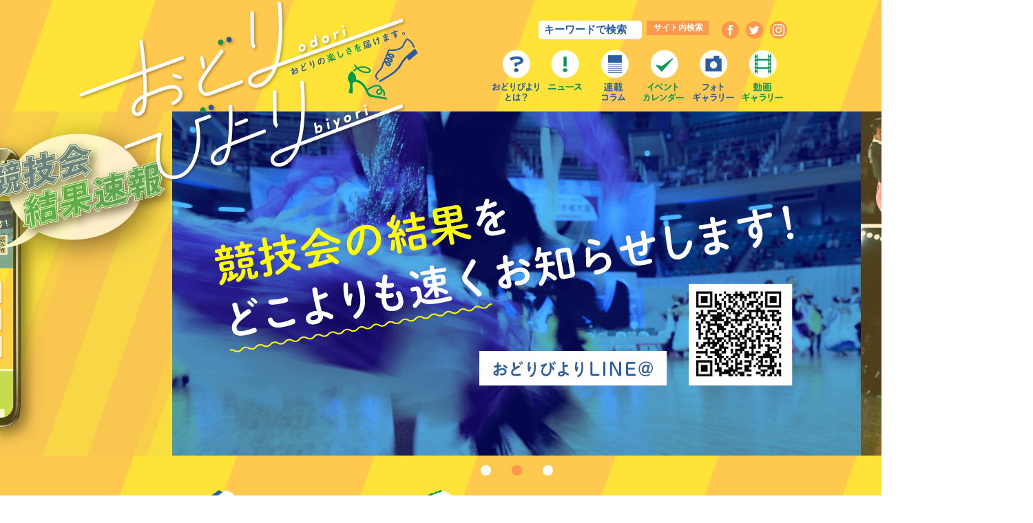

--- FILE ---
content_type: text/html; charset=UTF-8
request_url: https://odoribiyori.com/
body_size: 40229
content:
<!DOCTYPE html>
<html lang="ja">
<head prefix="og: http://ogp.me/ns# fb: http://ogp.me/ns/fb# website: http://ogp.me/ns/websaite#">
	<meta charset="utf-8">
	<meta name="viewport" content="width=device-width"/>

	<meta property="og:title" content="おどりびより" />
	<meta property="og:type" content="website" />
	<meta property="og:description" content="「ダンスの魅力を熱く、遠くまで届ける！」をモットーに、あらゆるダンス情報を発信するWEBメディアです。ダンスに少しでも興味を持った人の”最初の一歩”を後押しすることを約束します。
" />
	<meta property="og:site_name" content="おどりびより" />
	<meta property="og:image" content="https://odoribiyori.com/wp/wp-content/themes/odoribiyori/assets/images/logo.png" />
	<meta name="description" content="「ダンスの魅力を熱く、遠くまで届ける！」をモットーに、あらゆるダンス情報を発信するWEBメディアです。ダンスに少しでも興味を持った人の”最初の一歩”を後押しします。" />

		<meta name="msapplication-TileColor" content="#ffffff">
	<meta name="msapplication-TileImage" content="https://odoribiyori.com/wp/wp-content/themes/odoribiyori/assets/favicon/mstile-144x144.png">
	<link rel="shortcut icon" type="image/vnd.microsoft.icon" href="https://odoribiyori.com/wp/wp-content/themes/odoribiyori/assets/favicon/favicon.ico">
	<link rel="icon" type="image/vnd.microsoft.icon" href="https://odoribiyori.com/wp/wp-content/themes/odoribiyori/assets/favicon/favicon.ico">

	<link rel="apple-touch-icon" sizes="57x57" href="https://odoribiyori.com/wp/wp-content/themes/odoribiyori/assets/favicon/apple-touch-icon-57x57.png">
	<link rel="apple-touch-icon" sizes="60x60" href="https://odoribiyori.com/wp/wp-content/themes/odoribiyori/assets/favicon/apple-touch-icon-60x60.png">
	<link rel="apple-touch-icon" sizes="72x72" href="https://odoribiyori.com/wp/wp-content/themes/odoribiyori/assets/favicon/apple-touch-icon-72x72.png">
	<link rel="apple-touch-icon" sizes="76x76" href="https://odoribiyori.com/wp/wp-content/themes/odoribiyori/assets/favicon/apple-touch-icon-76x76.png">
	<link rel="apple-touch-icon" sizes="114x114" href="https://odoribiyori.com/wp/wp-content/themes/odoribiyori/assets/favicon/apple-touch-icon-114x114.png">
	<link rel="apple-touch-icon" sizes="120x120" href="https://odoribiyori.com/wp/wp-content/themes/odoribiyori/assets/favicon/apple-touch-icon-120x120.png">
	<link rel="apple-touch-icon" sizes="144x144" href="https://odoribiyori.com/wp/wp-content/themes/odoribiyori/assets/favicon/apple-touch-icon-144x144.png">
	<link rel="apple-touch-icon" sizes="152x152" href="https://odoribiyori.com/wp/wp-content/themes/odoribiyori/assets/favicon/apple-touch-icon-152x152.png">
	<link rel="apple-touch-icon" sizes="180x180" href="https://odoribiyori.com/wp/wp-content/themes/odoribiyori/assets/favicon/apple-touch-icon-180x180.png">
	<link rel="icon" type="image/png" sizes="36x36" href="https://odoribiyori.com/wp/wp-content/themes/odoribiyori/assets/favicon/android-chrome-36x36.png">
	<link rel="icon" type="image/png" sizes="48x48" href="https://odoribiyori.com/wp/wp-content/themes/odoribiyori/assets/favicon/android-chrome-48x48.png">
	<link rel="icon" type="image/png" sizes="72x72" href="https://odoribiyori.com/wp/wp-content/themes/odoribiyori/assets/favicon/android-chrome-72x72.png">
	<link rel="icon" type="image/png" sizes="96x96" href="https://odoribiyori.com/wp/wp-content/themes/odoribiyori/assets/favicon/android-chrome-96x96.png">
	<link rel="icon" type="image/png" sizes="128x128" href="https://odoribiyori.com/wp/wp-content/themes/odoribiyori/assets/favicon/android-chrome-128x128.png">
	<link rel="icon" type="image/png" sizes="144x144" href="https://odoribiyori.com/wp/wp-content/themes/odoribiyori/assets/favicon/android-chrome-144x144.png">
	<link rel="icon" type="image/png" sizes="152x152" href="https://odoribiyori.com/wp/wp-content/themes/odoribiyori/assets/favicon/android-chrome-152x152.png">
	<link rel="icon" type="image/png" sizes="192x192" href="https://odoribiyori.com/wp/wp-content/themes/odoribiyori/assets/favicon/android-chrome-192x192.png">
	<link rel="icon" type="image/png" sizes="256x256" href="https://odoribiyori.com/wp/wp-content/themes/odoribiyori/assets/favicon/android-chrome-256x256.png">

	<link rel="icon" type="image/png" sizes="36x36" href="https://odoribiyori.com/wp/wp-content/themes/odoribiyori/assets/favicon/icon-36x36.png">
	<link rel="icon" type="image/png" sizes="48x48" href="https://odoribiyori.com/wp/wp-content/themes/odoribiyori/assets/favicon/icon-48x48.png">
	<link rel="icon" type="image/png" sizes="72x72" href="https://odoribiyori.com/wp/wp-content/themes/odoribiyori/assets/favicon/icon-72x72.png">
	<link rel="icon" type="image/png" sizes="96x96" href="https://odoribiyori.com/wp/wp-content/themes/odoribiyori/assets/favicon/icon-96x96.png">
	<link rel="icon" type="image/png" sizes="128x128" href="https://odoribiyori.com/wp/wp-content/themes/odoribiyori/assets/favicon/icon-128x128.png">
	<link rel="icon" type="image/png" sizes="144x144" href="https://odoribiyori.com/wp/wp-content/themes/odoribiyori/assets/favicon/icon-144x144.png">
	<link rel="icon" type="image/png" sizes="152x152" href="https://odoribiyori.com/wp/wp-content/themes/odoribiyori/assets/favicon/icon-152x152.png">
	<link rel="icon" type="image/png" sizes="160x160" href="https://odoribiyori.com/wp/wp-content/themes/odoribiyori/assets/favicon/icon-160x160.png">
	<link rel="icon" type="image/png" sizes="192x192" href="https://odoribiyori.com/wp/wp-content/themes/odoribiyori/assets/favicon/icon-192x192.png">
	<link rel="icon" type="image/png" sizes="196x196" href="https://odoribiyori.com/wp/wp-content/themes/odoribiyori/assets/favicon/icon-196x196.png">
	<link rel="icon" type="image/png" sizes="256x256" href="https://odoribiyori.com/wp/wp-content/themes/odoribiyori/assets/favicon/icon-256x256.png">

	<link rel="icon" type="image/png" sizes="16x16" href="https://odoribiyori.com/wp/wp-content/themes/odoribiyori/assets/favicon/icon-16x16.png">
	<link rel="icon" type="image/png" sizes="24x24" href="https://odoribiyori.com/wp/wp-content/themes/odoribiyori/assets/favicon/icon-24x24.png">
	<link rel="icon" type="image/png" sizes="32x32" href="https://odoribiyori.com/wp/wp-content/themes/odoribiyori/assets/favicon/icon-32x32.png">
	<link rel="manifest" href="https://odoribiyori.com/wp/wp-content/themes/odoribiyori/assets/favicon/manifest.json">

			<title>おどりびより｜社交ダンス情報メディア</title>
<link rel="alternate" type="application/rss+xml" title="おどりびより｜社交ダンス情報メディア &raquo; フィード" href="https://odoribiyori.com/feed/" />
<link rel='stylesheet' id='sb-type-std-css'  href='https://odoribiyori.com/wp/wp-content/plugins/speech-bubble/css/sb-type-std.css' type='text/css' media='all' />
<link rel='stylesheet' id='sb-type-fb-css'  href='https://odoribiyori.com/wp/wp-content/plugins/speech-bubble/css/sb-type-fb.css' type='text/css' media='all' />
<link rel='stylesheet' id='sb-type-fb-flat-css'  href='https://odoribiyori.com/wp/wp-content/plugins/speech-bubble/css/sb-type-fb-flat.css' type='text/css' media='all' />
<link rel='stylesheet' id='sb-type-ln-css'  href='https://odoribiyori.com/wp/wp-content/plugins/speech-bubble/css/sb-type-ln.css' type='text/css' media='all' />
<link rel='stylesheet' id='sb-type-ln-flat-css'  href='https://odoribiyori.com/wp/wp-content/plugins/speech-bubble/css/sb-type-ln-flat.css' type='text/css' media='all' />
<link rel='stylesheet' id='sb-type-pink-css'  href='https://odoribiyori.com/wp/wp-content/plugins/speech-bubble/css/sb-type-pink.css' type='text/css' media='all' />
<link rel='stylesheet' id='sb-type-rtail-css'  href='https://odoribiyori.com/wp/wp-content/plugins/speech-bubble/css/sb-type-rtail.css' type='text/css' media='all' />
<link rel='stylesheet' id='sb-type-drop-css'  href='https://odoribiyori.com/wp/wp-content/plugins/speech-bubble/css/sb-type-drop.css' type='text/css' media='all' />
<link rel='stylesheet' id='sb-type-think-css'  href='https://odoribiyori.com/wp/wp-content/plugins/speech-bubble/css/sb-type-think.css' type='text/css' media='all' />
<link rel='stylesheet' id='sb-no-br-css'  href='https://odoribiyori.com/wp/wp-content/plugins/speech-bubble/css/sb-no-br.css' type='text/css' media='all' />
<link rel='stylesheet' id='UserAccessManagerLoginForm-css'  href='https://odoribiyori.com/wp/wp-content/plugins/user-access-manager/assets/css/uamLoginForm.css' type='text/css' media='screen' />
<link rel='stylesheet' id='css_wp_style-css'  href='https://odoribiyori.com/wp/wp-content/themes/odoribiyori/style.css?d=0219&#038;ver=4.9.8' type='text/css' media='all' />
<link rel='stylesheet' id='css_theme_style-css'  href='https://odoribiyori.com/wp/wp-content/themes/odoribiyori/assets/css/style.css?d=0219&#038;ver=4.9.8' type='text/css' media='all' />
<link rel='stylesheet' id='css_bxslider-css'  href='https://odoribiyori.com/wp/wp-content/themes/odoribiyori/assets/js/jquery.bxslider.css' type='text/css' media='all' />
<link rel='stylesheet' id='css_font_josefin-sans-css'  href='//fonts.googleapis.com/css?family=Josefin+Sans&#038;ver=4.9.8' type='text/css' media='all' />
<link rel='stylesheet' id='css_add_plugin-css'  href='https://odoribiyori.com/wp/wp-content/themes/odoribiyori/assets/css/add_plugin.css' type='text/css' media='all' />
<script type='text/javascript' src='//code.jquery.com/jquery-2.2.3.min.js'></script>
<script type='text/javascript' src='https://odoribiyori.com/wp/wp-content/themes/odoribiyori/assets/js/jquery.bxslider.min.js'></script>
<script type='text/javascript' src='https://odoribiyori.com/wp/wp-content/themes/odoribiyori/assets/js/common.js'></script>
<script src="//www.google.com/recaptcha/api.js"></script>
<script type="text/javascript">
jQuery(function() {
	// reCAPTCHAの挿入
	jQuery( '.mw_wp_form_input button, .mw_wp_form_input input[type="submit"]' ).before( '<div data-callback="syncerRecaptchaCallback" data-sitekey="6LeGOKEaAAAAAMlmwn4HHKvX5hQ-KZGwBGCwYy4S" class="g-recaptcha"></div>' );
	// [input] Add disabled to input or button
	jQuery( '.mw_wp_form_input button, .mw_wp_form_input input[type="submit"]' ).attr( "disabled", "disabled" );
	// [confirm] Remove disabled
	jQuery( '.mw_wp_form_confirm input, .mw_wp_form_confirm select, .mw_wp_form_confirm textarea, .mw_wp_form_confirm button' ).removeAttr( 'disabled' );
});
// reCAPTCHA Callback
function syncerRecaptchaCallback( code ) {
	if(code != "") {
		jQuery( '.mw_wp_form_input button, .mw_wp_form_input input[type="submit"]' ).removeAttr( 'disabled' );
	}
}
</script>
<style type="text/css">
.g-recaptcha { margin: 20px 0 15px; }</style>
<style type="text/css">body{background: ?></style><meta name="twitter:partner" content="tfwp" />
<meta name="twitter:card" content="summary" /><meta name="twitter:title" content="おどりびより｜社交ダンス情報メディア" />

	
	<meta name="google-site-verification" content="ejOqQrdbMLKOBFAvH4xKi9MJ5hUH3Mqk4x2Pn_TsrJU" />

	<script async src="//pagead2.googlesyndication.com/pagead/js/adsbygoogle.js"></script>
	<script>
  	(adsbygoogle = window.adsbygoogle || []).push({
    	google_ad_client: "ca-pub-6316814349843822",
    	enable_page_level_ads: true
  	});
	</script>

</head>

<body class="home blog">

	<div class="post-7086 post type-post status-publish format-standard hentry category-1">

		<header>
			<div class="header_inner">
				<h1 id="header_logo">
					<a href="https://odoribiyori.com/" class="header_logo_link">
						<span class="pc_only">
							<img src="https://odoribiyori.com/wp/wp-content/themes/odoribiyori/assets/images/logo_pc.png" alt="おどりびより｜社交ダンス情報メディア" class="logo_top">
							<img src="https://odoribiyori.com/wp/wp-content/themes/odoribiyori/assets/images/icon_logo.png" alt="おどりびより｜社交ダンス情報メディア" class="logo_circle" style="display:none;">
						</span>
						<img src="https://odoribiyori.com/wp/wp-content/themes/odoribiyori/assets/images/logo_sp.png" alt="おどりびより｜社交ダンス情報メディア" class="sp_only">
					</a>
				</h1>

				<div class="header_inner_menu">
					<div class="search_wrap">
						<form role="search" method="get" class="search_form" action="./" >
							<input type="text" value="" name="s" class="search_txt" placeholder="キーワードで検索">
							<span class="search_btn_wrap"><input type="submit" value="サイト内検索" class="search_btn" alt="サイト内検索" name="search_btn"></span>
						</form>
					</div>

					<div class="sns_box_wrap pc_only">
							
			<ul class="sns_box">
			<li class="sns_box_item"><a href="https://www.facebook.com/odoribiyori/" target="_blank" class="icon_facebook""></a></li>
			<li class="sns_box_item"><a href="https://twitter.com/odoribiyori" target="_blank" class="icon_twitter"></a></li>
			<li class="sns_box_item"><a href="https://www.instagram.com/odoribiyori/" target="_blank" class="icon_instagram"></a></li>
		</ul>
	

					</div>

					<div class="logo_txt sp_only">
						<div class="logo_txt_inner">
							<img src="https://odoribiyori.com/wp/wp-content/themes/odoribiyori/assets/images/logo_txt_sp.png" alt="おどりびより｜社交ダンス情報メディア">
						</div>
					</div>

					<div id="main_navi_open" class="global_nav_wrap_sp sp_only">
						<p class="global_nav_wrap_sp_menu font_jos">Menu</p>
						<img src="/wp/wp-content/themes/odoribiyori/assets/images/nav_icon/nav_img_sp.png" alt="" class="global_nav_wrap_sp_menu_img">
					</div>

					<nav class="global_nav_wrap">
						<div id="main_navi_close" class="global_nav_wrap_sp sp_only">
							<img src="/wp/wp-content/themes/odoribiyori/assets/images/nav_icon/nav_img_close_sp.png" alt="" class="global_nav_wrap_sp_menu_img">
						</div>

						<!-- ナビメニュー -->
						<ul id="menu-%e3%83%98%e3%83%83%e3%83%80%e3%83%bc%e3%83%a1%e3%83%8b%e3%83%a5%e3%83%bcindex%e7%94%a8" class="global_nav index_global_nav"><li id="menu-item-33" class="mn_about global_nav_item menu-item menu-item-type-post_type menu-item-object-page menu-item-33"><a href="https://odoribiyori.com/about/"><img src="/wp/wp-content/themes/odoribiyori/assets/images/nav_icon/nav_icon_about.png" alt="最新記事"></a></li>
<li id="menu-item-28" class="mn_news global_nav_item menu-item menu-item-type-custom menu-item-object-custom menu-item-28"><a href="/news/"><img src="/wp/wp-content/themes/odoribiyori/assets/images/nav_icon/nav_icon_new.png" alt="最新記事"></a></li>
<li id="menu-item-29" class="mn_column global_nav_item menu-item menu-item-type-custom menu-item-object-custom menu-item-29"><a href="/column/"><img src="/wp/wp-content/themes/odoribiyori/assets/images/nav_icon/nav_icon_column.png" alt="連載コラム"></a></li>
<li id="menu-item-30" class="mn_event global_nav_item menu-item menu-item-type-custom menu-item-object-custom menu-item-30"><a href="/calendar/"><img src="/wp/wp-content/themes/odoribiyori/assets/images/nav_icon/nav_icon_event.png" alt="イベントカレンダー"></a></li>
<li id="menu-item-123" class="mn_photos global_nav_item menu-item menu-item-type-post_type menu-item-object-page menu-item-123"><a href="https://odoribiyori.com/fun/photos/"><img src="/wp/wp-content/themes/odoribiyori/assets/images/nav_icon/nav_icon_photo.png" alt="フォトギャラリー"></a></li>
<li id="menu-item-1643" class="mn_movies global_nav_item menu-item menu-item-type-custom menu-item-object-custom menu-item-1643"><a href="/movies/"><img src="/wp/wp-content/themes/odoribiyori/assets/images/nav_icon/nav_icon_movie.png" alt="動画ギャラリー"></a></li>
</ul>
						<div class="sp_only">
							<div class="navi_search_wrap">
								<form role="search"  method="get" class="navi_search_form" action="./" >
									<input type="text" value=""  name="s"  class="navi_search_txt" placeholder="">
									<input type="submit" value="サイト内検索" class="navi_search_btn" alt="サイト内検索" name="search_btn">
								</form>
							</div>

							<div class="shoes_img">
								<img src="/wp/wp-content/themes/odoribiyori/assets/images/shoes_icon.png" alt="">
							</div>
						</div>

					</nav>
				</div>
			</div>



			<div class="logo"><img src="" alt="" /></div>
			<!-- おどりびより｜社交ダンス情報メディア			 -->
		</header>	<main>
		<div class="contents_wrap">
			<div class="contents">

				<div class="contents_top_wrap">
	<div class="contents_top_inner">
		<ul class="main_slider pc_only">
									<li>
				<a href="https://odoribiyori.com/5537-2/">
					<img src="https://odoribiyori.com/wp/wp-content/uploads/2020/02/523f7cb44d6e86c5b21f181090f8336a.jpg" alt="">
				</a>
			</li>
									<li>
				<a href="https://lin.ee/ADPpEBt">
					<img src="https://odoribiyori.com/wp/wp-content/uploads/2018/11/45269566_1572451259523501_841925710137262080_n-2.png" alt="">
				</a>
			</li>
									<li>
				<a href="https://www.instagram.com/odoribiyori/">
					<img src="https://odoribiyori.com/wp/wp-content/uploads/2019/02/14cbc0a6907a07aefdc143c483adcede.jpg" alt="">
				</a>
			</li>
								</ul>

		<ul class="main_slider sp_only">
									<li>
				<a href="https://odoribiyori.com/5537-2/">
					<img src="https://odoribiyori.com/wp/wp-content/uploads/2020/02/84ee956a19f10fbdd40fc0b423db1737.jpg" alt="">
				</a>
			</li>
									<li>
				<a href="https://lin.ee/ADPpEBt">
					<img src="https://odoribiyori.com/wp/wp-content/uploads/2018/11/45301650_367855313953321_8669263376691494912_n-2.png" alt="">
				</a>
			</li>
									<li>
				<a href="https://www.instagram.com/odoribiyori/">
					<img src="https://odoribiyori.com/wp/wp-content/uploads/2019/02/3b2d30d9ff13b1b92cf9681e3d3c2c15.jpg" alt="">
				</a>
			</li>
								</ul>
	</div>
</div>


				<!-- スライダー下リンク -->
				<div class="contents_menu_wrap">
					<ul class="contents_menu_box">
						<li class="contents_menu_item contents_menu_learn">
							<a href="/fun/#learn/" class="contents_menu_item_link">
								<img src="/wp/wp-content/themes/odoribiyori/assets/images/menu_img01_pc.png" alt="ダンスを知る！" class="pc_only">
								<img src="/wp/wp-content/themes/odoribiyori/assets/images/menu_img01_sp.png" alt="ダンスを知る！" class="sp_only">
							</a>
						</li>
						<li class="contents_menu_item contents_menu_watch">
							<a href="/fun/#watch/" class="contents_menu_item_link">
								<img src="/wp/wp-content/themes/odoribiyori/assets/images/menu_img02_pc.png" alt="ダンスを見る！" class="pc_only">
								<img src="/wp/wp-content/themes/odoribiyori/assets/images/menu_img02_sp.png" alt="ダンスを見る！" class="sp_only">
							</a>
						</li>
						<li class="contents_menu_item contents_menu_dance">
							<a href="/fun/#dance/" class="contents_menu_item_link">
								<img src="/wp/wp-content/themes/odoribiyori/assets/images/menu_img03_pc.png" alt="ダンスを踊る！" class="pc_only">
								<img src="/wp/wp-content/themes/odoribiyori/assets/images/menu_img03_sp.png" alt="ダンスを踊る！" class="sp_only">
							</a>
						</li>
					</ul>
				</div>





				<!-- トピックス -->
				<div class="contents_article contents_topics">
					<div class="contents_block artical_slider_block">
						<h2>
							<img src="/wp/wp-content/themes/odoribiyori/assets/images/ttl_img_topics_pc.png" alt="トピックス" class="pc_only">
							<img src="/wp/wp-content/themes/odoribiyori/assets/images/ttl_img_topics_sp.png" alt="トピックス" class="sp_only">
						</h2>
						<ul class="artical_slider_box contents_topics_box">
														
								<li class="artical_slider_item contents_topics_item">
									<a href="/words/" class="contents_topics_item_link">
										<div class="artical_slider_item_img">
											<img src="https://odoribiyori.com/wp/wp-content/uploads/2018/10/45298685_456176631453418_875269654380019712_n.png" alt="">
										</div>
										<div class="contents_topics_item_txt">
											<div class="contents_topics_item_txt_ttl">
																								<p class="contents_topics_item_txt_ttl_main"><span>ダンス用語・雑学集</span></p>
											</div>
											<div class="contents_topics_item_txt_cont">
												<p>フィガー（ステップ）名や専門用語、そして知ると楽しい雑学など、470語を網羅！</p>
											</div>
										</div>
									</a>
								</li>
														
								<li class="artical_slider_item contents_topics_item">
									<a href=" https://odoribiyori.base.shop" class="contents_topics_item_link">
										<div class="artical_slider_item_img">
											<img src="https://odoribiyori.com/wp/wp-content/uploads/2020/06/odoribiyorishop_topics_3-1.jpg" alt="">
										</div>
										<div class="contents_topics_item_txt">
											<div class="contents_topics_item_txt_ttl">
																								<p class="contents_topics_item_txt_ttl_main"><span>おどりびよりONLINE SHOP</span></p>
											</div>
											<div class="contents_topics_item_txt_cont">
												<p>あなたのダンスライフがもっと楽しく充実するように、各種ダンスアイテムをご紹介します。</p>
											</div>
										</div>
									</a>
								</li>
														
								<li class="artical_slider_item contents_topics_item">
									<a href="/fun/guide/" class="contents_topics_item_link">
										<div class="artical_slider_item_img">
											<img src="https://odoribiyori.com/wp/wp-content/uploads/2018/10/20180304-067A1127.png" alt="">
										</div>
										<div class="contents_topics_item_txt">
											<div class="contents_topics_item_txt_ttl">
																								<p class="contents_topics_item_txt_ttl_sub"><span>プロダンサー下田藍による</span></p>
																								<p class="contents_topics_item_txt_ttl_main"><span>「初めての競技会観戦ガイド」</span></p>
											</div>
											<div class="contents_topics_item_txt_cont">
												<p>競技会の探し方やチケットの購入方法、当日の観戦の仕方など、初めて競技会を見に行くかたに向けたガイド記事です。</p>
											</div>
										</div>
									</a>
								</li>
													</ul>
					</div>
				</div>





				<!-- 新着記事 -->
				<div class="contents_article contents_news">
					<div class="contents_block">
						<h2>
							<img src="/wp/wp-content/themes/odoribiyori/assets/images/ttl_img_new_pc.png" alt="新着記事" class="pc_only">
							<img src="/wp/wp-content/themes/odoribiyori/assets/images/ttl_img_new_sp.png" alt="新着記事" class="sp_only">
						</h2>

						<ul class="contents_news_box border_area_l">
															<li class="contents_news_item border_area_l_item">
																		<mark class="contents_news_item_head media">
										メディア									</mark>
									<span class="contents_news_item_date font_jos media">2025/11/27</span>
									<em class="contents_news_item_txt color_bu"><a href="https://odoribiyori.com/news/20251127-79868/">金光進陪先生が羽鳥慎一モーニングショーに出演！Tverで見逃し配信中！</a></em>
								</li>
															<li class="contents_news_item border_area_l_item">
																		<mark class="contents_news_item_head competition">
										競技会									</mark>
									<span class="contents_news_item_date font_jos competition">2025/11/23</span>
									<em class="contents_news_item_txt color_bu"><a href="https://odoribiyori.com/news/20251123-79859/">2025バルカーカップジャパンオープンショーダンス選手権＜結果まとめ＞</a></em>
								</li>
															<li class="contents_news_item border_area_l_item">
																		<mark class="contents_news_item_head notice">
										お知らせ									</mark>
									<span class="contents_news_item_date font_jos notice">2025/11/13</span>
									<em class="contents_news_item_txt color_bu"><a href="https://odoribiyori.com/news/20251113-79854/">Netflix映画『10DANCE』の予告映像とキーアートが解禁！</a></em>
								</li>
															<li class="contents_news_item border_area_l_item">
																		<mark class="contents_news_item_head notice">
										お知らせ									</mark>
									<span class="contents_news_item_date font_jos notice">2025/11/5</span>
									<em class="contents_news_item_txt color_bu"><a href="https://odoribiyori.com/news/20251105-79820/">バルカーカップチケット販売中！</a></em>
								</li>
															<li class="contents_news_item border_area_l_item">
																		<mark class="contents_news_item_head competition">
										競技会									</mark>
									<span class="contents_news_item_date font_jos competition">2025/11/3</span>
									<em class="contents_news_item_txt color_bu"><a href="https://odoribiyori.com/news/20251103-79844/">2025マダム・ローカップ 第26回統一全日本ダンス選手権大会結果まとめ</a></em>
								</li>
													</ul>
					</div>
					<div class="contents_more_index_block">
						<a href="/news/" class="contents_more_index_link">
							<img src="/wp/wp-content/themes/odoribiyori/assets/images/other_news_pc.png" alt="他の記事を読む！" class="pc_only">
							<img src="/wp/wp-content/themes/odoribiyori/assets/images/other_news_sp.png" alt="他の記事を読む！" class="sp_only">
						</a>
					</div>
				</div>





				<!-- 連載コラム -->
				<div class="contents_article contents_column">
					<div class="contents_block column_slider_block">
						<h2>
							<img src="/wp/wp-content/themes/odoribiyori/assets/images/ttl_img_column_pc.png" alt="好評連載コラム" class="pc_only">
							<img src="/wp/wp-content/themes/odoribiyori/assets/images/ttl_img_column_sp.png" alt="好評連載コラム" class="sp_only">
						</h2>

						<ul class="column_slider_box">
																<li class="contents_column_box">
																					
																																	<a href="https://odoribiyori.com/column/%e3%82%b9%e3%83%86%e3%83%83%e3%83%94%e3%83%bc%e3%81%ae%e5%85%83%e3%83%81%e3%83%a3%e3%83%b3%e3%83%94%e3%82%aa%e3%83%b3%e3%81%ab%e8%81%9e%e3%81%84%e3%81%a6%e3%81%bf%e3%81%9f/20251115-79851/">
												<div class="contents_column_txt block_separate">
													<div class="separate_upper">
														<p class="contents_column_txt_num">
															第167話
															<span class="contents_column_txt_date font_jos">
																2025/11/15															</span>
														</p>
														<p class="contents_column_txt_sub_ttl">ステッピーの元チャンピオンに聞いてみた</p>
														<p class="contents_column_txt_name font_jos">Text by Daisuke_Onishi</p>
													</div>

													<div class="separate_lower">
														<h4 class="contents_column_txt_main_ttl">「迷った時は」</h4>
														<div class="contents_column_txt_main">
														
																												
														</div>
													</div>
												</div>
												<div class="contents_column_img">
																											<img src="https://odoribiyori.com/wp/wp-content/uploads/2018/12/1be1b8dcefab6f22ccc9e24d5bee7fa3-e1544752799775.png" alt="好評連載コラム">
																									</div>
											</a>
											
										
									</li><!-- /.contents_column_box -->

																	<li class="contents_column_box">
																					
																																	<a href="https://odoribiyori.com/column/%e6%98%a0%e7%94%bb%e3%83%bbtv%e3%83%bb%e6%bc%ab%e7%94%bb%e3%81%a7%e8%a6%b3%e3%82%8b%e3%83%80%e3%83%b3%e3%82%b9%e6%8e%a2%e8%a8%aa/20211025-34824/">
												<div class="contents_column_txt block_separate">
													<div class="separate_upper">
														<p class="contents_column_txt_num">
															第47話
															<span class="contents_column_txt_date font_jos">
																2021/10/25															</span>
														</p>
														<p class="contents_column_txt_sub_ttl">映画・TV・漫画で観るダンス探訪</p>
														<p class="contents_column_txt_name font_jos">Text by Nao_Kasori</p>
													</div>

													<div class="separate_lower">
														<h4 class="contents_column_txt_main_ttl">SWAN―ドイツ編―</h4>
														<div class="contents_column_txt_main">
														
														パートナーとの軋轢を乗り越えなければ、より高みで踊ることはできないのでしょうか？ 本編あらすじ 聖真澄（ひじりますみ）は、北海道の小さなバレエ研究所からセルゲイエ														
														</div>
													</div>
												</div>
												<div class="contents_column_img">
																											<img src="https://odoribiyori.com/wp/wp-content/uploads/2021/11/8197f88743f53902554e9aec3ef00e00.jpg" alt="好評連載コラム">
																									</div>
											</a>
											
										
									</li><!-- /.contents_column_box -->

																	<li class="contents_column_box">
																					
																																	<a href="https://odoribiyori.com/column/%e7%a7%98%e5%af%86%e3%81%ae%e3%83%9d%e3%82%b1%e3%83%83%e3%83%88/20201118-7566/">
												<div class="contents_column_txt block_separate">
													<div class="separate_upper">
														<p class="contents_column_txt_num">
															第80話
															<span class="contents_column_txt_date font_jos">
																2020/11/18															</span>
														</p>
														<p class="contents_column_txt_sub_ttl">秘密のポケット</p>
														<p class="contents_column_txt_name font_jos">Text by makoto_hisako_kanmoto</p>
													</div>

													<div class="separate_lower">
														<h4 class="contents_column_txt_main_ttl">「ビル＆ボビー・アービンのダンス・テクニック」#55</h4>
														<div class="contents_column_txt_main">
														
														リバース・ターンの足 リバース系の話に入りますが、左回転するフィガーでは特別な注意を払うようにしましょう。タンゴのウォークは左回転を起こすことから、タンゴの概念と														
														</div>
													</div>
												</div>
												<div class="contents_column_img">
																											<img src="https://odoribiyori.com/wp/wp-content/uploads/2019/05/286a3601235a9de41b1566a7bd4f28df.png" alt="好評連載コラム">
																									</div>
											</a>
											
										
									</li><!-- /.contents_column_box -->

																	<li class="contents_column_box">
																					
																																	<a href="https://odoribiyori.com/column/anastasia/20200130-5241/">
												<div class="contents_column_txt block_separate">
													<div class="separate_upper">
														<p class="contents_column_txt_num">
															第5話
															<span class="contents_column_txt_date font_jos">
																2020/01/30															</span>
														</p>
														<p class="contents_column_txt_sub_ttl">Ballroom and Anastasia</p>
														<p class="contents_column_txt_name font_jos">Text by odori</p>
													</div>

													<div class="separate_lower">
														<h4 class="contents_column_txt_main_ttl">Why You Should Never Stop Dancing</h4>
														<div class="contents_column_txt_main">
														
														As a competitive dancer for over 30 years, it is difficult to imagine out lives w														
														</div>
													</div>
												</div>
												<div class="contents_column_img">
																											<img src="https://odoribiyori.com/wp/wp-content/uploads/2020/01/40db759e42ff435b202d1a350092da04.jpg" alt="好評連載コラム">
																									</div>
											</a>
											
										
									</li><!-- /.contents_column_box -->

																	<li class="contents_column_box">
																					
																																	<a href="https://odoribiyori.com/column/column01/20190820-2450/">
												<div class="contents_column_txt block_separate">
													<div class="separate_upper">
														<p class="contents_column_txt_num">
															第14話
															<span class="contents_column_txt_date font_jos">
																2019/08/20															</span>
														</p>
														<p class="contents_column_txt_sub_ttl">俺のパートナーがこんなに上手いわけがない！</p>
														<p class="contents_column_txt_name font_jos">Text by Jun_Motoike</p>
													</div>

													<div class="separate_lower">
														<h4 class="contents_column_txt_main_ttl">「毒をもって毒を制す」</h4>
														<div class="contents_column_txt_main">
														
														練習場で激しいケンカをしているカップルがいると、それまでケンカしていた別のカップルが鎮静化するという謎のあるあるが存在する。教室で、イギリスの練習場で、何度かそれ														
														</div>
													</div>
												</div>
												<div class="contents_column_img">
																											<img src="https://odoribiyori.com/wp/wp-content/uploads/2018/11/621514a5617bb54a2bf0a42818dfa968.png" alt="好評連載コラム">
																									</div>
											</a>
											
										
									</li><!-- /.contents_column_box -->

														</ul>
					</div>
				</div>





				<!-- 新着動画 -->
				<div class="contents_article contents_movie">
					<div class="contents_block">
						<h2>
							<img src="/wp/wp-content/themes/odoribiyori/assets/images/ttl_img_movie_pc.png" alt="新着動画" class="pc_only">
							<img src="/wp/wp-content/themes/odoribiyori/assets/images/ttl_img_movie_sp.png" alt="新着動画" class="sp_only">
						</h2>

						<ul class="contents_movie_box">
							
							<li class="contents_movie_item">
								<a href="https://odoribiyori.com/movies/20220426-35532/">
									<div class="contents_movie_item_img">
										<img src="https://odoribiyori.com/wp/wp-content/uploads/2022/04/ecc78b3757a619a304ed307c060fe36f.jpg" alt="">
									</div>

									<div class="contents_movie_item_txt block_separate">
										<div class="separate_upper">
											<p class="contents_movie_item_txt_top">
												<span class="contents_movie_item_txt_head oval_head_bu">大西大晶・咲菜</span>
											</p>
											<p class="contents_movie_item_sub_ttl color_gr"></p>
											<p class="contents_movie_item_main_ttl color_bu">
												全日本アマチャンピオンが「海辺で、街中で、踊る。」											</p>
										</div>

										<div class="separate_lower">
											<p class="contents_movie_item_date font_jos color_bu">
												2022/04/26											</p>
										</div>
									</div>
								</a>
							</li>
						
							<li class="contents_movie_item">
								<a href="https://odoribiyori.com/movies/20210703-34521/">
									<div class="contents_movie_item_img">
										<img src="https://odoribiyori.com/wp/wp-content/uploads/2021/07/ec738e5c0f8f292e3127bc60703c2a7f.jpg" alt="">
									</div>

									<div class="contents_movie_item_txt block_separate">
										<div class="separate_upper">
											<p class="contents_movie_item_txt_top">
												<span class="contents_movie_item_txt_head oval_head_bu">石原正三 ・渋谷透子</span>
											</p>
											<p class="contents_movie_item_sub_ttl color_gr">【対談】山田恭平＆秋山沙織【前編】</p>
											<p class="contents_movie_item_main_ttl color_bu">
												石原正三＆渋谷透子組が導く「ダンス上達・最短最速の道」											</p>
										</div>

										<div class="separate_lower">
											<p class="contents_movie_item_date font_jos color_bu">
												2021/07/3											</p>
										</div>
									</div>
								</a>
							</li>
						
							<li class="contents_movie_item">
								<a href="https://odoribiyori.com/movies/20200802-7294/">
									<div class="contents_movie_item_img">
										<img src="https://odoribiyori.com/wp/wp-content/uploads/2020/08/c2e29135e4ee7f598bd843339f641861.jpg" alt="">
									</div>

									<div class="contents_movie_item_txt block_separate">
										<div class="separate_upper">
											<p class="contents_movie_item_txt_top">
												<span class="contents_movie_item_txt_head oval_head_bu">藤井創太</span>
											</p>
											<p class="contents_movie_item_sub_ttl color_gr"></p>
											<p class="contents_movie_item_main_ttl color_bu">
												『Change the Mode』 Sota Fujii／藤井創太 【全日本アマラテンチャンピオン】											</p>
										</div>

										<div class="separate_lower">
											<p class="contents_movie_item_date font_jos color_bu">
												2020/08/2											</p>
										</div>
									</div>
								</a>
							</li>
												</ul>
					</div>
					<div class="contents_more_index_block">
						<a href="/movies" class="contents_more_index_link">
							<img src="/wp/wp-content/themes/odoribiyori/assets/images/other_movie_pc.png" alt="他の動画を見る！" class="pc_only">
							<img src="/wp/wp-content/themes/odoribiyori/assets/images/other_movie_sp.png" alt="他の動画を見る！" class="sp_only">
						</a>
					</div>
				</div>
							</div><!-- /contents -->
		</div><!-- /contents_wrap -->
	</main><!-- /main -->


	<footer>
		<div class="footer_inner">
			<div id="page_top">
				<div class="page_top_inner">
					<img src="/wp/wp-content/themes/odoribiyori/assets/images/page_top_pc.png" alt="トップに戻る" class="pc_only">
					<img src="/wp/wp-content/themes/odoribiyori/assets/images/page_top_sp.png" alt="トップに戻る" class="sp_only">
				</div>
			</div>

			<div class="footer_nav_container">
				<nav class="footer_nav_box"><ul id="menu-%e3%83%95%e3%83%83%e3%82%bf%e3%83%bc%e3%83%a1%e3%83%8b%e3%83%a5%e3%83%bc" class="footer_nav"><li id="menu-item-1645" class="menu-item menu-item-type-post_type menu-item-object-page menu-item-1645"><a href="https://odoribiyori.com/about/">おどりびよりとは？</a></li>
<li id="menu-item-2028" class="menu-item menu-item-type-custom menu-item-object-custom menu-item-2028"><a target="_blank" href="https://team-pivot.com/">運用会社</a></li>
<li id="menu-item-1650" class="menu-item menu-item-type-post_type menu-item-object-page menu-item-1650"><a href="https://odoribiyori.com/advertise/">広告掲載</a></li>
<li id="menu-item-1646" class="menu-item menu-item-type-post_type menu-item-object-page menu-item-1646"><a href="https://odoribiyori.com/odori_contact/">お問い合わせ</a></li>
</ul></nav>				<div class="footer_sns_box">
					<div class="sns_box_wrap">
					<ul class="sns_box">
						<li class="sns_box_item"><a href="https://www.facebook.com/odoribiyori/" target="_blank" class="icon_facebook"></a></li>
						<li class="sns_box_item"><a href="https://twitter.com/odoribiyori" target="_blank" class="icon_twitter"></a></li>
						<li class="sns_box_item"><a href="https://www.instagram.com/odoribiyori/" target="_blank" class="icon_instagram"></a></li>
					</ul>
					</div>
				</div>
			</div>

			<div class="footer_copy">このサイトに掲載のイラスト・写真・文章の無断掲載を禁じます。</div>



		</div>
	</footer>

	
		
		<!-- Global site tag (gtag.js) - Google Analytics -->
	<script async src="https://www.googletagmanager.com/gtag/js?id=UA-128871459-1"></script>
	<script>
		window.dataLayer = window.dataLayer || [];
		function gtag(){dataLayer.push(arguments);}
		gtag('js', new Date());
		gtag('config', 'UA-128871459-1');
	</script>
	
</body>
</html>

--- FILE ---
content_type: text/html; charset=utf-8
request_url: https://www.google.com/recaptcha/api2/aframe
body_size: -83
content:
<!DOCTYPE HTML><html><head><meta http-equiv="content-type" content="text/html; charset=UTF-8"></head><body><script nonce="3lxU71JLnziKktPBj8DulQ">/** Anti-fraud and anti-abuse applications only. See google.com/recaptcha */ try{var clients={'sodar':'https://pagead2.googlesyndication.com/pagead/sodar?'};window.addEventListener("message",function(a){try{if(a.source===window.parent){var b=JSON.parse(a.data);var c=clients[b['id']];if(c){var d=document.createElement('img');d.src=c+b['params']+'&rc='+(localStorage.getItem("rc::a")?sessionStorage.getItem("rc::b"):"");window.document.body.appendChild(d);sessionStorage.setItem("rc::e",parseInt(sessionStorage.getItem("rc::e")||0)+1);localStorage.setItem("rc::h",'1764485455482');}}}catch(b){}});window.parent.postMessage("_grecaptcha_ready", "*");}catch(b){}</script></body></html>

--- FILE ---
content_type: text/css
request_url: https://odoribiyori.com/wp/wp-content/themes/odoribiyori/style.css?d=0219&ver=4.9.8
body_size: 481
content:
/*
Theme Name: おどりびより
Theme URI:
Author: odoribiyori
Author URI: http://www.ca-tech.co.jp/
Description: おどりびより開発
License: GNU General Public License v2 or later
License URI: http://www.gnu.org/licenses/gpl-2.0.html
Version: 0.0.1
*/

.wp-caption {}
.wp-caption-text {
	text-align:left;
}
.sticky {}
.gallery-caption {}
.bypostauthor {}

.alignright {
	float: right;
}
.alignleft {
	float: left;
}
.aligncenter {
	display: block;
	margin-left: auto;
	margin-right: auto;
}
.alignnone {
	float: none;
}

--- FILE ---
content_type: text/css
request_url: https://odoribiyori.com/wp/wp-content/themes/odoribiyori/assets/css/style.css?d=0219&ver=4.9.8
body_size: 113062
content:
/**
 * おどりびより
 * style.css
*/
/* =========================================================
 * リセット
 * @ RESET
 * ====================================================== */
 html, body, div, span, applet, object, iframe,
 h1, h2, h3, h4, h5, h6, p, blockquote, pre,
 a, abbr, acronym, address, big, cite, code,
 del, dfn, em, img, ins, kbd, q, s, samp,
 small, strike, strong, sub, sup, tt, var,
 b, u, i, center,
 dl, dt, dd, ol, ul, li,
 fieldset, form, label, legend,
 table, caption, tbody, tfoot, thead, tr, th, td,
 article, aside, canvas, details, embed,
 figure, figcaption, footer, header, hgroup,
 menu, nav, output, ruby, section, summary,
 time, mark, audio, video,
 main {
	 margin: 0;
	 padding: 0;
	 border: 0;
	 font-size: 100%;
	 font: inherit;
	 vertical-align: baseline;
	 /*aタグとかをタップしたときに色が変わるのを防ぐ*/
	 -webkit-tap-highlight-color: transparent;
	 /*input系のデフォの設定を消す（適用したいそれぞれに書かないとだめなときも）*/
	 -webkit-appearance: none;
	 -moz-appearance: none;
	 appearance: none;
	 /*回転したときなど文字の大きさを調整*/
	 -webkit-text-size-adjust: 100%;
 }
 
 
 /* HTML5 display-role reset for older browsers */
 article, aside, details, figcaption, figure,
 footer, header, hgroup, menu, nav, section,
 main {
	 display: block;
 }


/* ============================================================================
	共通
 * ============================================================================ */
@-webkit-keyframes slide-up {
	0% {
		opacity: 0;
		-webkit-transform: translateY(50px);
			transform: translateY(50px);
	}
	100% {
		opacity: 1;
		-webkit-transform: translateY(0);
			transform: translateY(0);
	}
}

@keyframes slide-up {
	0% {
		opacity: 0;
		-webkit-transform: translateY(50px);
			transform: translateY(50px);
	}
	100% {
		opacity: 1;
		-webkit-transform: translateY(0);
			transform: translateY(0);
	}
}

body{
	position: relative;
	margin: 0;
	font-size: 100%;
	background: url('/wp/wp-content/themes/odoribiyori/assets/images/bg.png') repeat center top!important;
	font-family: '游ゴシック Medium',YuGothicMedium,'游ゴシック体',YuGothic, 'メイリオ',Meiryo,'ヒラギノ角ゴ Pro W3','Hiragino Kaku Gothic Pro','ＭＳ Ｐゴシック','MS P Gothic','Osaka';
}

*,
*:before,
*:after {
	-webkit-box-sizing: border-box;
		  -o-box-sizing: border-box;
		 -ms-box-sizing: border-box;
			  box-sizing: border-box;
}

header,
.contents_wrap,
footer .inner{
	width: 100%;
}

a{
	display: inline-block;
	position: relative;
	text-decoration: none;
	color: #295ea4;
	opacity: 1;
	word-break: break-all;
}

a:hover{
	opacity: .7;
	-webkit-transition: all 0.3s ease 0s;
	transition: all 0.3s ease 0s;
}

img {
	width: 100%;
	vertical-align: middle;
}

p{
	margin: 0;
}

button, input, select, textarea {
	font-family : inherit;
}

mark{
	background: transparent;
}

table{
	width: 100%;
	border-collapse: collapse;
	text-align: left;
}

ul{
	padding: 0;
	margin: 0;
	list-style: none;
}

.sp_only{
	display: none!important;
}

.bold{
	font-weight: bold;
}

.color_bu{
	color: #295ea4;
}

.color_gr{
	color: #059c51;
}

.color_ye{
	color: #ffe338;
}

h2{
	margin-bottom: 25px ;
}

h2 img{
	width: auto;
}

.font_jos{
	font-family: 'Josefin Sans', sans-serif;
	font-weight: normal;
}

input[type="text"]:focus {
	outline: 0;
}

/* 点線付き */
.border_area_l{
	position: relative;
	width: 100%;
	overflow: hidden;
}
.border_area_l_item{
	width: 100%;
	padding: .8rem 0;
	text-align: center;
	display: -webkit-box;
	display: -ms-flexbox;
	display: flex;
	-webkit-box-align: center;
	-ms-flex-align: center;
	align-items: center;
	position: relative;
}

.border_area_l_item:before,
.contents_news_box:after{
	content: "";
	display: block;
	position: absolute;
	background: left top no-repeat;
	background-size: contain;
	width: 1000px;
	height: 1px;
	background-image: url('/wp/wp-content/themes/odoribiyori/assets/images/border_pc.png');
}

/* 各カテゴリ：TOPへ戻る */
.back_link{
	margin-top: 50px;
}
.back_link a{
	font-size: 1rem;
	font-weight: bold;
	color: #059a51;
	position: relative;
	padding-left: 1.5rem;
}
.back_link a:after{
	content: "";
	display: inline-block;
	position: absolute;
	background: left top no-repeat;
	background-size: contain;
	top: 4px;
	left: 0;
	width: 19px;
	height: 17px;
	background-image: url('/wp/wp-content/themes/odoribiyori/assets/images/arrow_left_gr.png');
}



@media screen and (max-width: 640px) {
	body{
		background-size: 25%;
	}
	.pc_only{
		display: none!important;
	}
	.sp_only{
		display: block!important;
	}
	h2{
		display: -webkit-box;
		display: -ms-flexbox;
		display: flex;
		-webkit-box-pack: center;
			-ms-flex-pack: center;
				justify-content: center;
		-webkit-box-align: start;
			-ms-flex-align: start;
				align-items: flex-start;
		margin-bottom: 20px;
	}
	h2 img{
		width: auto;
		height: 18px;
	}
	.home h2{
		margin-bottom: 17px;
	}
	.home h2 img {
		width: 50%;
		height: auto;
		transform: translateY(-1px);
	}
	h2.words_header img {
		width: 89%;
		height: auto;
	}
	#glossary.search h2.words_header img,
	#glossary.single h2.words_header img{
		width: 95%;
	}

	.back_link a{
		font-size: .8rem;
		padding-left: 1rem;
	}

	.back_link a:after{
		width: 13px;
		height: 13px;
		top: 3px;
	}

}

/* 青の長丸見出し */
.oval_head_bu{
	width: 20%;
	padding: 5px 0;
	background: #295ea4;
	border-radius: 30px;
	font-size: 1.1rem;
	font-weight: bold;
	color: #fff;
	display: inline-block;
	text-align: center;
}

.contents_movie_item_txt_top .oval_head_bu{
	padding: 0;
	font-size: .85rem;
}

@media screen and (max-width: 640px) {
	.oval_head_bu{
		font-size: 10px;
		width: 50%;
		padding: 1px 0;
	}

}

 /* パンくず */
 .breadcrumbs{
	font-weight: normal;
  display: -webkit-box;
  display: -ms-flexbox;
  display: flex;
  margin-bottom: 30px;
  -ms-flex-wrap: wrap;
      flex-wrap: wrap;
}
.breadcrumb_item{
  margin-right: 5px;
}
.breadcrumb_item:nth-child(n + 2){
  margin-left: 5px;
}

.breadcrumb_item a{
	color: #000;
}


@media screen and (max-width: 640px) {
  .breadcrumbs{
	  font-size: .7rem;
	  margin-bottom: 15px;
  }
}

/* ページャー */
.contents_pager{
	font-weight: bold;
	display: -webkit-box;
	display: -ms-flexbox;
	display: flex;
	-webkit-box-pack: center;
	    -ms-flex-pack: center;
			justify-content: center;
	justify-content: space-between;
	position: relative;
	width: 100%;
	padding: 12px 0;
	border-top: 2px solid #94afd2;
	border-bottom: 2px solid #94afd2;
}

.sidebar + .contents_pager{
	margin-top: 50px;
}

.contents_pager .prev{
	text-align: left;
	position: relative;
	/* left: 0; */
	padding-left: 1.5rem;
}

.contents_pager .next{
	text-align: right;
	position: relative;
	/* right: 0; */
	padding-right: 1.5rem;
}

.contents_pager .prev:before,
.contents_pager .next:before{
	content: "";
	display: block;
	position: absolute;
	top: 3px;
	width: 19px;
	height: 17px;
}

.contents_pager .prev:before{
	left: 0;
	border-radius: 20px;
	background: url('/wp/wp-content/themes/odoribiyori/assets/images/arrow_left_gr.png') left top /contain no-repeat;
}
.contents_pager .next:before{
	right: 0;
	border-radius: 20px;
	background: url('/wp/wp-content/themes/odoribiyori/assets/images/arrow_right_gr.png') left top /contain no-repeat;
}
.contents_pager .prev.pager_no_page:before{
	left: 0;
	border-radius: 20px;
	background: url('/wp/wp-content/themes/odoribiyori/assets/images/arrow_left_gl.png') left top /contain no-repeat;
}
.contents_pager .next.pager_no_page:before{
	right: 0;
	border-radius: 20px;
	background: url('/wp/wp-content/themes/odoribiyori/assets/images/arrow_right_gl.png') left top /contain no-repeat;
}
.contents_pager .prev,
.contents_pager .prev a,
.contents_pager .next,
.contents_pager .next a{
	color: #059a51;
}

.contents_pager .prev.pager_no_page,
.contents_pager .next.pager_no_page,
.page-numbers{
	color: #999999;
}

@media screen and (max-width: 640px) {
	.contents_pager{
		padding: 5px 0;
		align-items: center;
		border-width: 1px;
	}
	.contents_pager .prev,
	.contents_pager .prev a,
	.contents_pager .next,
	.contents_pager .next a{
		font-size: .8rem;
	}
	.contents_pager .prev{
		padding-left: 1rem;
	}
	.contents_pager .next{
		padding-right: 1rem;
	}
	.page_num_block{
		font-size: .8rem;
	}
}

/* サイドバー */
.side_block{
	margin: 25px 0 55px 0;
}

.side_block:first-child{
	margin-top: 0;
}

.side_block li{
	line-height: 1;
	margin-bottom: 15px;
}

.sidebar_ttl{
	font-weight: bold;
	background: #ffe338;
	margin-bottom: 15px;
	padding: 5px 10px;
	line-height: 1;
}

.side_cate,
.side_cate a{
	color: #295ea2;
}

.side_archive,
.side_archive a{
	color: #059a51;
}

.side_list_triangle a{
	position: relative;
	padding-left: 13px;
}

.side_list_triangle a:before{
	position: absolute;
	content: '';
	width: 0;
	height: 0;
	border: solid 6px transparent;
	border-left: solid 8px #059a51;
	top: 50%;
	left: 0;
	margin-top: -5px;
}

.side_cate .side_list_triangle a:before{
	border-left: solid 8px #295ea2;
}

.border_area_side{
	position: relative;
}
.border_area_side_item{
	width: 100%;
	padding-bottom: 15px;
	position: relative;
	overflow: hidden;
}

.border_area_side_item:before{
	content: "";
	display: block;
	position: absolute;
	background: left top no-repeat;
	background-size: contain;
	width: 950px;
	height: 1px;
	background-image: url('/wp/wp-content/themes/odoribiyori/assets/images/border_pc.png');
	bottom: 0;
}

.side_post_time{
	font-size: 1rem;
	margin-bottom: 5px;
}

.side_post_ttl{
	font-size: 13px;
}

.side_author_img{
	margin-bottom: 30px;
}

.side_author_img img{
	height: auto;
}

.side_author_name .sidebar_ttl{
	background: none;
	font-size: 1rem;
	margin-bottom: 10px;
	padding: 0;
}

.side_author_position{
	margin-bottom: 30px;
}

.side_author_position,
.side_author_desc{
	font-size: .8rem;
}

@media screen and (max-width: 640px) {
	.side_block:first-child{
		margin-top: 50px;
	}

	.side_block{
		margin: 30px 0;
	}
	.side_block li{
		/* font-size: .8rem; */
		font-size: 16px;/* @change-font */
		margin-bottom: 15px;
	}
	.side_block.side_author{
		display: flex;
		flex-wrap: wrap;
		align-items: center;
		margin-top: 25px;
		padding-top: 25px;
		border-top: 1px solid #94afd2;
	}
	.sidebar_ttl{
		/* font-size: .8rem; */
		font-size: 16px;/* @change-font */
		margin-bottom: 15px;
	}

	.side_author_img{
		width: 30%;
		margin: 0 10px 0 0 ;
	}
	.side_author_name .sidebar_ttl{
		font-size: .8rem;
		margin-bottom: 0;
	}
	.side_author_position,
	.side_author_desc{
		font-size: .5rem;
		margin-bottom: 0;
	}
	.side_author_desc{
		margin-top: 10px;
	}
	.side_post_time{
		font-size: .9rem;
	}

}



/* ============================================================================
	ヘッダー
 * ============================================================================ */
.home header{
	height: 162px;
}
header{
	height: 120px;
}
.header_inner{
	width: 1008px;
	margin: 0 auto;
	position: relative;
	display: -webkit-box;
	display: -ms-flexbox;
	display: flex;
	-webkit-box-pack: end;
		-ms-flex-pack: end;
			justify-content: flex-end;
}

.header_inner h1{
	position: absolute;
	margin: 0;
	top: 15px;
	left: -18px;
	z-index: 99;
}

.home .header_inner h1{
	top: 0;
	left: -24px;
}

div.logo{
	display: none;
}

.header_logo_link{
	position: fixed;
}
.header_logo_link:hover{
	opacity: 1;
}

.logo_circle{
	width: 190px;
	padding: 10px 0 0 25px;
	position: absolute;
	top: 0;
	left: 0;
}

.header_inner_menu{
	padding-top: 30px;
	margin-right: 0;
	display: -webkit-box;
	display: -ms-flexbox;
	display: flex;
	-ms-flex-wrap: wrap;
		flex-wrap: wrap;
	justify-content: flex-end;
	width: 640px;
}

.home .header_inner_menu{
	width: 430px;
}

/* 検索エリア */
.search_wrap{
	display: -webkit-box;
	display: -ms-flexbox;
	display: flex;
	margin-right: 7px;
	/* -webkit-box-flex: 1;
	    -ms-flex-positive: 1;
	        flex-grow: 1; */
}

.search_form{
	display: flex;
	justify-content: flex-end;
	align-items: center;
	width: 95.5%;
	height: 27px;
}

.search_txt{
	font-size: 15px;
	width: 150px;
	height: 100%;
	border-radius: 5px;
	-webkit-box-shadow: none;
	        box-shadow: none;
	border: none;
	margin-right: 7px;
	padding: .5rem;
}

input[type="submit"]{
	cursor: pointer;
	border: none;
	font-weight: bold;
-webkit-appearance: none;
-moz-appearance: none;
appearance: none;
border-radius: 0;
}


input.search_txt::placeholder {
	font-weight: bold;
	color: #295ea4;
}
 /* IE */
input.search_txt:-ms-input-placeholder {
	font-weight: bold;
	color: #295ea4;
}
 /* Edge */
input.search_txt::-ms-input-placeholder {
	font-weight: bold;
	color: #295ea4;
}

.search_btn_wrap {
	align-self: flex-start;

}
.search_btn{
	width: 90px;
	background: #ff984a;
	border-radius: 5px;
	font-size: 11.5px;
	color: #fff;
	padding: 3px 10px;
}

.search_btn:hover{
	opacity: 0.7;
	-webkit-transition: all 0.3s ease 0s;
	transition: all 0.3s ease 0s;
}

.search_result_txt{
	font-weight: bold;
	color: #295ea4;
	margin: 20px 0;
}
.search_result_txt .range{
	margin-left:20px;
}

/* SNSボタン */
header .sns_box_wrap,
footer .sns_box_wrap{
	display: none;
}

.home .sns_box_wrap{
	display: -webkit-box;
	display: -ms-flexbox;
	display: flex;
	/* -webkit-box-flex: 1; */
	    /* -ms-flex-positive: 1;
	        flex-grow: 1; */
}

/* .sns_box_wrap, */
.contents_calender_detail .sns_box_wrap.sns_box_s{
	width: 25%;
}

.sns_box{
	display: -webkit-box;
	display: -ms-flexbox;
	display: flex;
	-webkit-box-pack: end;
	    -ms-flex-pack: end;
	        justify-content: flex-end;
	width: 100%;
	text-align: center;
}

.sns_box_left .sns_box{
	-webkit-box-pack: start;
	    -ms-flex-pack: start;
	        justify-content: flex-start;
}

.sns_box_item:not(:first-child){
	margin-left: 8px;
}

.sns_box_item a{
	display: block;
	width: 27px;
	height: 27px;
	background-repeat: no-repeat;
	background-size: 27px;
}

.sns_box_s a{
	width: 32px;
	height: 32px;
}
.sns_box_wrap.sns_box_s,
.sns_box_wrap.sns_box_s .sns_box{
	width: 100%;
}

.icon_facebook{
	background-image: url('/wp/wp-content/themes/odoribiyori/assets/images/sns_icon/sns_icon_facebook.png');
}
.icon_instagram{
	background-image: url('/wp/wp-content/themes/odoribiyori/assets/images/sns_icon/sns_icon_instagram.png');
}
.icon_twitter{
	background-image: url('/wp/wp-content/themes/odoribiyori/assets/images/sns_icon/sns_icon_twitter.png');
}

.sns_box_bu .icon_facebook{
	background-image: url('/wp/wp-content/themes/odoribiyori/assets/images/sns_icon/sns_icon_facebook_bu.png');
}
.sns_box_bu .icon_instagram{
	background-image: url('/wp/wp-content/themes/odoribiyori/assets/images/sns_icon/sns_icon_instagram_bu.png');
}
.sns_box_bu .icon_twitter{
	background-image: url('/wp/wp-content/themes/odoribiyori/assets/images/sns_icon/sns_icon_twitter_bu.png');
}

/* メインナビ */
.home .global_nav_wrap{
	margin-top: 15px;
	width: 100%;
}
.global_nav_wrap{
	width: 80%;
	display: -webkit-box;
	display: -ms-flexbox;
	display: flex;
	/* -webkit-box-flex: 1;
	    -ms-flex-positive: 1;
	        flex-grow: 1; */
}
.global_nav{
	display: -webkit-box;
	display: -ms-flexbox;
	display: flex;
	-webkit-box-pack: justify;
		-ms-flex-pack: justify;
			justify-content: space-between;
	width: 100%;
	text-align: center;
}
.index_global_nav .global_nav_item,
.global_nav_item{
	height: 77px;
	position: relative;
}
.index_global_nav .global_nav_item{
	width: calc(100% / 6);
}
.global_nav_item{
	width: calc(100% / 7);
}

.global_nav_item a{
	width: 100%;
	height: 100%;
}

.global_nav_item a img{
	display: block;
	width: 42px;
	height: 42px;
	margin: 0 auto;
}

.global_nav_item a:after{
	content: "";
	display: block;
	position: absolute;
	top: auto;
	bottom: 0;
	width: 70px;
	height: 30px;
	background-repeat: no-repeat;
	background-size: contain;
	background-position: left top;
}

.mn_top a:after{
	background-image: url('/wp/wp-content/themes/odoribiyori/assets/images/nav_icon/nav_txt_top_pc.png');
}
.mn_about a:after{
	background-image: url('/wp/wp-content/themes/odoribiyori/assets/images/nav_icon/nav_txt_about_pc.png');
}
.mn_news a:after{
	background-image: url('/wp/wp-content/themes/odoribiyori/assets/images/nav_icon/nav_txt_new_pc.png');
}
.mn_column a:after{
	background-image: url('/wp/wp-content/themes/odoribiyori/assets/images/nav_icon/nav_txt_column_pc.png');
}
.mn_event a:after{
	background-image: url('/wp/wp-content/themes/odoribiyori/assets/images/nav_icon/nav_txt_event_pc.png');
}
.mn_photos a:after{
	background-image: url('/wp/wp-content/themes/odoribiyori/assets/images/nav_icon/nav_txt_photo_pc.png');
}
.mn_movies a:after{
	background-image: url('/wp/wp-content/themes/odoribiyori/assets/images/nav_icon/nav_txt_movie_pc.png');
}

@media screen and (max-width: 640px) {
	header{
		height: 65px;
	}
	.home header{
		height: 100px;
	}

	.header_inner,
	.home .header_inner{
		width: 100%;
	}

	.header_inner h1{
		width: 20%;
		left: 15px;
		top: 20%;
	}

	.home .header_inner h1{
		width: 30%;
		top: 5%;
		left: 2%;
	}

	.header_logo_link{
		position: unset;
	}
	.logo_txt_inner{
		width: 87%;
		height: 100%;
		display: flex;
		align-items: flex-end;
		padding-bottom: 5%;
	}
	.logo_txt{
		width: calc(100% - 42px);
	}



	.header_inner_menu,
	.home .header_inner_menu{
		margin: 0;
		width: 65.5%;
		-ms-flex-wrap: wrap-reverse;
		    flex-wrap: wrap-reverse;
		padding: 0 10px 0 0;
	}

	#main_navi_close{
		display: none;
		text-align: right;
	}

	.home .global_nav_wrap{
		margin-top: 0;
	}

	.global_nav_wrap{
		display: none;
		background: rgba(255, 255, 255, 0.8);
		padding: 45px 25px 38px 25px;
		position: fixed;
		top: 0;
		left: 0;
		width: 100%;
		height: 100%;
		margin-top: 0;
		z-index: 100;
	}

	.global_nav{
		-ms-flex-wrap: wrap;
		    flex-wrap: wrap;
		margin-top: 16px;
	}
	
	.index_global_nav .global_nav_item,
	.global_nav_item{
		width: 100%;
		height: auto;
	}

	.home .global_nav_item a img,
	.global_nav_item a img{
		width: 28px;
		height: 28px;
		margin: 0 10px 0 0;
	}

	.global_nav_item a{
		display: -webkit-box;
		display: -ms-flexbox;
		display: flex;
		-webkit-box-align: center;
		    -ms-flex-align: center;
		        align-items: center;
		background: #295ea4;
		padding: 6px 25px;
	}

	.global_nav_item a:after{
		margin: 0;
		width: calc(100% - 78px);
		height: 60%;
		position: unset;
	}

	.global_nav_item:nth-child(even) a{
		background: #059c51;
	}

	.global_nav_item:not(:first-child){
		margin-top: 5px;
	}

	.global_nav_item p{
		margin-top: 0;
	}

	.home .global_nav_item a:after{
		top: 61px;
		width: calc(100% - 78px);
		height: 60%;
	}

	.home .mn_top a:after,
	.mn_top a:after{
		background-image: url('/wp/wp-content/themes/odoribiyori/assets/images/nav_icon/nav_txt_top_sp.png');
	}
	.home .mn_about a:after,
	.mn_about a:after{
		background-image: url('/wp/wp-content/themes/odoribiyori/assets/images/nav_icon/nav_txt_about_sp.png');
	}
	.home .mn_news a:after,
	.mn_news a:after{
		background-image: url('/wp/wp-content/themes/odoribiyori/assets/images/nav_icon/nav_txt_new_sp.png');
	}
	.home .mn_column a:after,
	.mn_column a:after{
		background-image: url('/wp/wp-content/themes/odoribiyori/assets/images/nav_icon/nav_txt_column_sp.png');
	}
	.home .mn_event a:after,
	.mn_event a:after{
		background-image: url('/wp/wp-content/themes/odoribiyori/assets/images/nav_icon/nav_txt_event_sp.png');
	}
	.home .mn_photos a:after,
	.mn_photos a:after{
		background-image: url('/wp/wp-content/themes/odoribiyori/assets/images/nav_icon/nav_txt_photo_sp.png');
	}
	.home .mn_movies a:after,
	.mn_movies a:after{
		background-image: url('/wp/wp-content/themes/odoribiyori/assets/images/nav_icon/nav_txt_movie_sp.png');
	}

	.shoes_img{
		display: -webkit-box;
		display: -ms-flexbox;
		display: flex;
		-webkit-box-pack: center;
		    -ms-flex-pack: center;
		        justify-content: center;
		-webkit-box-align: center;
		    -ms-flex-align: center;
		        align-items: center;
		margin-top: 20px;
	}
	.shoes_img img{
		width: 50px;
	}

	/* 検索エリア */
	.search_wrap{
		width: 100%;
		margin-top: .5rem;
		margin-right: 0;
	}
	.search_form{
		width: 100%;
		height: 1.7rem;
		position: relative;
		display: -webkit-box;
		display: -ms-flexbox;
		display: flex;
		-webkit-box-pack: justify;
		    -ms-flex-pack: justify;
		        justify-content: space-between;
	}
	.search_txt{
		width: 80%;
		vertical-align: top;
		border-radius: 3px;
		padding: 0 10px;
		font-size:16px;
	}

	.search_btn_wrap {
		width: auto;
		height: 100%;
	}
	.search_btn{
		width: 100%;
		height: 100%;
		padding: 0;
		vertical-align: top;
		font-size: .6rem;
		border-radius: 3px!important;
		position: relative;
		color: transparent;
		background: #ff984a url('/wp/wp-content/themes/odoribiyori/assets/images/search_btn_img_sp.png') center center /17px no-repeat;
	}

	.search_result_txt .range{
		margin-left:0;
	}
	
	input.search_txt::placeholder {
		color: #ff984a;
	}
	.search_result_txt{
		font-size: .8rem;
		margin:0;
	}

	/* ナビ内の検索エリア */
	.navi_search_wrap{
		margin-top: 20px;
	}
	.navi_search_form{
		display: -webkit-box;
		display: -ms-flexbox;
		display: flex;
		-webkit-box-pack: justify;
		    -ms-flex-pack: justify;
		        justify-content: space-between;
		height: 25px;
	}

	.navi_search_txt{
		width: 65%;
		height: 100%;
		border-radius: 3px;
		-webkit-box-shadow: none;
		        box-shadow: none;
		padding: 5px;
		vertical-align: top;
		border: 1px solid #ff984a;
		font-size:16px;
		-webkit-appearance: none;
		-moz-appearance: none;
		appearance: none;
	}
	.navi_search_btn{
		width: 32%;
		height: 100%;
		border-radius: 3px;
		vertical-align: top;
		font-size: .8rem;
		font-weight: bold;
		color: #fff;
		border: none;
		background: #ff984a;
	}

	/* SNSボタン */
	.sns_box_wrap,
	header .sns_box_wrap,
	footer .sns_box_wrap{
		width: 67%;
		display: -webkit-box;
		display: -ms-flexbox;
		-webkit-box-align: end;
			-ms-flex-align: end;
				align-items: flex-end;
	}

	header .sns_box_wrap{
		margin-right: 10px;
	}
	.contents_calender_detail .sns_box_wrap{
		width: 100%;
	}

	.sns_box_wrap.sns_box_s .sns_box{
		width: 100%;
	}
	.sns_box_item a{
		width: 26px;
		height: 26px;
		background-size: 26px;
	}
	.sns_box_item:not(:first-child){
		margin-left: 5px;
	}

	/* メインナビ */
	#main_navi_open{
		background: #295ea4;
		padding: 17px 6px 5px 6px;
		text-align: center;
		color: #fff;
		display: inline-block;
	}
	.global_nav_wrap_sp_menu{
		font-size: .5rem;
		line-height: 0;
	}
	.global_nav_wrap_sp_menu_img{
		width: 30px;
	}

}

/* ============================================================================
	フッター
 * ============================================================================ */
footer{
	/*height: 300px;*/
}

.footer_inner{
	position: relative;
	margin-bottom:20px;
}

#page_top{
	position: absolute;
	right: 85px;
	bottom: 0;
	opacity: 0;
	-webkit-animation-duration: .5s;
	animation-duration: .5s;
}
#page_top.statics{
	position: absolute;
	top: 10px;
	opacity: 1;
}
#page_top.show{
	position: fixed;
	bottom: 10px;
	-webkit-animation-name: fadein;
	        animation-name: fadein;
	opacity: 1;
}
#page_top.hide{
	position: fixed;
	bottom: 10px;
	-webkit-animation-name: fadeout;
	        animation-name: fadeout;
}

#page_top:hover{
	cursor: pointer;
}

@-webkit-keyframes fadein { /* ボタン表示のキーフレーム */
	0% {
		height: 0;
		opacity: 0;
	}
	1% {
		height: auto;
		opacity: 0;
	}
	100% {
		opacity: 1;
	}
}

@keyframes fadein { /* ボタン表示のキーフレーム */
	0% {
		height: 0;
		opacity: 0;
	}
	1% {
		height: auto;
		opacity: 0;
	}
	100% {
		opacity: 1;
	}
}

@-webkit-keyframes fadeout { /* ボタン非表示のキーフレーム */
	0% {
		height: auto;
		opacity: 1;
	}
	95% {
		height: auto;
		opacity: 0;
	}
	100% {
		height: 0;
	}
}

@keyframes fadeout { /* ボタン非表示のキーフレーム */
	0% {
		height: auto;
		opacity: 1;
	}
	95% {
		height: auto;
		opacity: 0;
	}
	100% {
		height: 0;
	}
}

@media screen and (max-width: 640px) {
	#page_top{
		right: 10px;
		width: 48px;
	}
	.footer_sns_box{
		margin: 0;
		width: 43%;
		padding: 1.6rem 10px 0 0;
	}
}

/* ------------------------------
 * 2.Nov.2018 フッターメニュー追加
 * --------------------------- */
.footer_nav_container {
	display: flex;
	width: 600px;
	margin: 0 auto;
	padding-top: 30px;
}

.footer_nav_box {
	margin-right: 2.4rem;
}

.footer_nav {
	display: flex;
	flex-wrap: wrap;
}
.footer_nav li:not(:first-child) {
	margin-left: 30px;
}
.footer_nav a {
	font-size:14px;
	font-weight:bold;
	color: #295ea4;
}

.footer_nav_container .sns_box_wrap {
	display: block;
}

.footer_nav_container .footer_sns_box {
	padding-left: 2.4rem;
	border-left: 1px solid #999;
}


.footer_copy {
	width: 1000px;
	margin: 20px auto 0;
	color: #555;
	font-size: .7rem;
	text-align:center;
}


@media screen and (max-width: 640px) {

	.footer_nav_container {
		display: block;
		width: 100%;
		padding-top: 20px;
	}
	
	.footer_nav_box {
		margin: 0 auto;
		padding: 0 1.8rem;
		width:300px;
	}
	/*
	.footer_nav_box:before {
		content: "おどりびより";
		display: block;
		margin-bottom: 1.2rem;
		color: #295ea4;
		font-size: 1.2rem;
		font-weight: bold;
		text-align: center;
	}
	*/
	
	.footer_nav {
		flex-wrap: wrap;
	}

	.footer_nav li:not(:first-child) {
		margin-left: .6rem;
	}
	.footer_nav li {
		margin: 0 .6rem 1rem;
		text-align: center;
	}
	.footer_nav li a{
		font-size: 14px;
	}
	.footer_nav_container .footer_sns_box {
		width: 100%;
		margin-top: 1.25rem;
		padding: 0;
		border-left: none;
		text-align: center;
	}
	.footer_nav_container .sns_box_wrap {
		width: 100%;
	}
	.footer_nav_container .sns_box {
		display: flex;
		justify-content: center;
		width: 100%;
		text-align: center;
	}


	.footer_copy {
		width: 100%;
		margin: 1.8rem auto 0;
		padding: 0 1rem;
		font-size: .7rem;
		text-align: center;
	}


}






/* ============================================================================
	TOP メニュー
 * ============================================================================ */
.contents_menu_wrap{
	width: 857px;
	margin: 15px auto 0;
}

.contents_menu_box{
	display: -webkit-box;
	display: -ms-flexbox;
	display: flex;
	-webkit-box-pack: justify;
	    -ms-flex-pack: justify;
			  justify-content: space-between;
	overflow: hidden;
}
/* 
.contents_menu_item_link,
.contents_menu_item_link img{
	height: 100%;
} */

.contents_menu_item_link:hover{
	opacity: 1;
}

.contents_block{
	width: 1000px;
	margin: 0 auto;
}

.contents_menu_item{
	position: relative;
}

.contents_menu_item_link:before{
	content: "";
	display: block;
	position: absolute;
	background: left top no-repeat;
	background-size: contain;
	top: 0;
	width: 100%;
	z-index: 99;
	-webkit-transition: all 0.3s ease 0s;
	transition: all 0.3s ease 0s;

}

@media screen and (min-width: 640px) {
	/* .contents_menu_item {
		-webkit-animation-name: slide-up;
			animation-name: slide-up;
		-webkit-animation-duration: .5s;
			animation-duration: .5s;
	} */
}

.contents_menu_learn a:before{
	background-image: url('/wp/wp-content/themes/odoribiyori/assets/images/menu_txt_img01_pc.png');
	height: 152px;
}
.contents_menu_watch a:before{
	background-image: url('/wp/wp-content/themes/odoribiyori/assets/images/menu_txt_img02_pc.png');
	height: 162px;
}
.contents_menu_dance a:before{
	background-image: url('/wp/wp-content/themes/odoribiyori/assets/images/menu_txt_img03_pc.png');
	height: 162px;
}

.contents_menu_item_link a:hover:before{
	-webkit-transition: all 0.2s ease 0s;
	transition: all 0.2s ease 0s;
}
.contents_menu_learn a:hover:before{
	background-image: url('/wp/wp-content/themes/odoribiyori/assets/images/menu_txt_img01_hover_pc.png');
}
.contents_menu_watch a:hover:before{
	background-image: url('/wp/wp-content/themes/odoribiyori/assets/images/menu_txt_img02_hover_pc.png');
}
.contents_menu_dance a:hover:before{
	background-image: url('/wp/wp-content/themes/odoribiyori/assets/images/menu_txt_img03_hover_pc.png');
}

@media screen and (max-width: 640px) {
	/* メニュー */
	.contents_menu_wrap,
	.contents_block{
		width: 100%;
		padding: 0;
		position: relative;
	}
	.contents_menu_wrap{
		margin-top: 5px;
		padding: 0px 31px 25px;
		border-bottom: 7px solid #fff;
	}
	.contents_menu_box{
		display: block;
	}
	.contents_menu_item:not(:first-child){
		margin-top: 5px;
	}
	.contents_menu_learn a:before,
	.contents_menu_watch a:before,
	.contents_menu_dance a:before,
	.contents_menu_learn a:hover:before,
	.contents_menu_watch a:hover:before,
	.contents_menu_dance a:hover:before{
		display: none;
	}
}

/* ============================================================================
	本文 共通
 * ============================================================================ */
.contents_article{
	background: #f8f4b7;
	padding: 0;
}

.home .contents_article{
	background: #b1d75a;
	border-bottom: 7px solid #fff;
	padding: 30px 0 25px;
}

.home .contents_article.contents_news{
	background: #ffe538;
}
.home .contents_article.contents_movie{
	background: #ffcb4f;
}

/* 本文最初の見出しブロック(index以外) */
.contents_top_block{
	text-align: center;
	background: #b1d75a;
	padding: 30px 0;
}
.words_header{
	margin-bottom: 15px;
}
.words_header img{
	width: 50.5%;
}
.contents_btm_block{
	text-align: center;
	background: #b1d75a;
	padding: 30px 0;
	height: 100px;
}

/* ページごと上書き */
#column .contents_top_block{
	padding: 0;
}
#glossary.search .words_header,
#glossary.single .words_header{
	margin-bottom: 20px;
}
#glossary .contents_top_block{
	height: 250px;
}
#glossary.search .words_header img,
#glossary.single .words_header img{
	width: 38%;
}
#glossary.search .contents_top_block{
	height: 150px;
	padding: 24px 0;
}
#glossary.single .contents_top_block{
	height: 80px;
	padding: 24px 0;
}
#glossary.search .contents_btm_block{
	height: 100px;
}

/* 本文文章ブロック(index以外) */
.contents_main_block{
	display: -webkit-box;
	display: -ms-flexbox;
	display: flex;
	-ms-flex-wrap: wrap;
	    flex-wrap: wrap;
	-webkit-box-pack: justify;
	    -ms-flex-pack: justify;
	        justify-content: space-between;
	padding: 30px 135px 100px;
	background: #fff;
}
.contents_block-pagehead + .contents_main_block {
	padding: 50px 100px 105px;
}

.contents_main_block > div{
	width: 100%;
}

/* 本文内検索エリア */
.contents_search_box{
	margin-top: 45px;
}

.contents_search_img{
	margin-right: 10px;
}

.contents_search_txt{
	width: 448px;
	height: 100%;
	padding: 5px;
	font-size: 25px;
	border: 2px solid #295ea4;
	border-radius: 10px;
}

.contents_search_btn{
	width: 122px;
	height: 100%;
	vertical-align: top;
	font-size: .6rem;
	border-radius: 10px;
	position: relative;
	color: transparent;
	background: #295ea4 url('/wp/wp-content/themes/odoribiyori/assets/images/search_img.png') center center /50% no-repeat;
}

/* ページごと上書き */
#column .contents_main_block{
	padding: 47px 50px 105px;
}
#glossary .contents_main_block{
	padding-top: 50px;
}
#glossary .contents_search_box{
	margin-top: 15px;
	display: flex;
	align-items: center;
	justify-content: center;
}
#glossary.single .contents_search_box{
	height: 100%;
	margin-top: 0;
}
#glossary.search .contents_search_box{
	margin-top: 0;
}
#glossary .contents_search_img{
	width: 183px;
}
#glossary .contents_search_form{
	height: 52px;
}
#glossary .contents_search_txt{
	width: 378px;
	border-radius: 9px;
}
#glossary .contents_search_btn{
	width: 100px;
	border-radius: 10px;
}
@media screen and (max-width: 640px) {
	.contents_search_box{
		margin-top: 7px;
	}
	.contents_search_txt{
		width: 76%;
		font-size: 16px;
		border-radius: 6px;
		border-width: 1px;
	}
	.contents_search_btn{
		width: 18%;
		border-radius: 6px;
	}

	#glossary .contents_search_box{
		width: 100%;
		margin-top: .5rem;
		margin-right: 0;
		display: flex;
	}
	#glossary .contents_search_form{
		align-items: center;
		width: 100%;
		height: 1.7rem;
		position: relative;
		display: -webkit-box;
		display: -ms-flexbox;
		display: flex;
		-webkit-box-pack: justify;
		-ms-flex-pack: justify;
		justify-content: space-between;
	}
	#glossary .contents_search_txt{
		font-size: 15px;
		height: 100%;
		box-shadow: none;
		border: none;
		margin-right: 7px;
		width: 80%;
		vertical-align: top;
		border-radius: 3px;
		padding: 0 10px;
	}

	#glossary .contents_search_btn{
		width: calc(26% - 5px);
		height: 100%;
		vertical-align: top;
		font-size: .6rem;
		border-radius: 3px!important;
		position: relative;
		color: transparent;
		background: #295ea4 url('/wp/wp-content/themes/odoribiyori/assets/images/search_btn_img_sp.png') center center /17px no-repeat;
	}

}


/* aタグ以外のクリック要素 */
.item_ttl:hover{
	cursor: pointer;
}

/* もっと見る */
.contents_more{
	text-align: right;
	margin-top: 5px;
}

.contents_more a{
	padding-right: 1.5rem;
}

.contents_more a:before{
	content: "";
	display: block;
	position: absolute;
	top: 4px;
	right: 0;
	width: 19px;
	height: 17px;
	background: #295ea4;
	border-radius: 20px;
	background: url('/wp/wp-content/themes/odoribiyori/assets/images/arrow_right_gr.png') left top /contain no-repeat;
}

.contents_more img{
	width: 59px;
}

@media screen and (max-width: 640px) {
	.contents_article{
		position: relative;
		padding-bottom: 50px;
	}
	.home .contents_article{
		position: relative;
		padding: 0px 27px 25px;
	}

	/* 本文最初の見出しブロック(index以外) */
	.contents_top_block{
		padding: 15px 20px;
	}
	.contents_top_head{
		margin-bottom: 10px;
	}
	.contents_top_head img{
		width: 90%;
	}
	.contents_top_txt{
		font-size: 10px;
	}

	/* ページごと上書き */
	#glossary .contents_top_head{
		margin-bottom: 7px;
	}
	#glossary.single .contents_top_head{
		margin-bottom: 0;
	}
	#glossary.search .contents_top_block,
	#glossary.single .contents_top_block,
	#glossary.single .contents_btm_block{
		height: auto;
		padding: 17px 30px;
	}
	#glossary .contents_top_block{
		height: auto;
		padding: 15px 20px 25px;
	}
	#glossary .contents_top_txt{
		font-size: 12px;
		line-height: 1.5;
	}

	/* 本文文章ブロック(index以外) */
	.contents_main_block{
		padding: 25px 30px;
		font-size: 10px;
	}
	.contents_block-pagehead + .contents_main_block {
		padding: 25px 30px;
	}

	#glossary .contents_main_block{
		padding: 25px 30px;
	}

}

/* ============================================================================
	bxslider.css 上書き
 * ============================================================================ */
/* 共通 */
.bx-wrapper{
	margin: 0 auto!important;
	-webkit-box-shadow: unset!important;
	        box-shadow: unset!important;
	border: none!important;
	background: transparent!important;
	position: relative;
}

/* TOPスライダー */
.contents_top_wrap {
	min-width: 1500px;
	overflow: hidden;
}
.contents_top_wrap .bx-viewport {
	overflow: visible !important;
}

.contents_top_wrap .contents_top_inner{
	max-width: 1000px;
	margin: 0 auto;
}

.contents_top_wrap .bx-wrapper{
	max-width: 100%!important;
	margin-bottom: 30px!important;
}

.contents_top_wrap .bx-wrapper .bx-pager.bx-default-pager a{
	background: #fff;
}

.contents_top_wrap .bx-wrapper .bx-pager.bx-default-pager a.active{
	background: #ff984a;
}


.bx-wrapper .bx-pager.bx-default-pager a:hover,
.bx-wrapper .bx-pager.bx-default-pager a.active,
.bx-wrapper .bx-pager.bx-default-pager a:focus{
	background: #ff984a!important;
}


.contents_top_wrap .bx-wrapper .bx-pager.bx-default-pager a{
	width: 15px;
	height: 15px;
	margin: 0 15px;
	border-radius: 15px;
}
.contents_top_wrap .bx-wrapper .bx-pager,
.contents_top_wrap .bx-wrapper .bx-controls-auto{
	bottom: -25px;
}

.contents_top_wrap ul li[aria-hidden=true]{
	opacity: 0.7;
}

@media screen and (max-width: 640px) {
	.contents_top_wrap {
		min-width: 100%;
	}

	.contents_top_wrap .bx-wrapper{
		max-width: 100%!important;
		margin-bottom: 27px!important;
	}

	.contents_top_wrap .bx-wrapper .bx-pager.bx-default-pager a{
		width: 6px;
		height: 6px;
		margin: 0 6px;
		border-radius: 8px;
	}
	.contents_top_wrap .bx-wrapper .bx-pager,
	.contents_top_wrap .bx-wrapper .bx-controls-auto{
		bottom: -10px;
	}
}

/* 2つ並びスライダー(左右矢印付き) */
.column_slider_block .bx-wrapper .bx-prev,
.artical_slider_block .bx-wrapper .bx-prev {
	left: -50px;
	padding-left:5px;
}

.column_slider_block .bx-wrapper .bx-next,
.artical_slider_block .bx-wrapper .bx-next {
	right: -50px;
	padding-left:5px;
}

.column_slider_block .bx-wrapper .bx-prev:hover,
.artical_slider_block .bx-wrapper .bx-prev:hover {
	background-position: 0 0;
}

.column_slider_block .bx-wrapper .bx-next:hover,
.artical_slider_block .bx-wrapper .bx-next:hover {
	background-position: 0 0;
}

.column_slider_block .bx-wrapper .bx-controls-direction a ,
.artical_slider_block .bx-wrapper .bx-controls-direction a {
	position: absolute;
	content: "";
	width: 2.5rem;
	height: 83px;
	z-index: 9999;
	display: inline-block;
	position: absolute;
	background: left top no-repeat;
	background-size: contain;
}

.column_slider_block .bx-wrapper .bx-controls-direction a.bx-prev,
.artical_slider_block .bx-wrapper .bx-controls-direction a.bx-prev{
	background-image:url('/wp/wp-content/themes/odoribiyori/assets/images/arrow_circle_left.png');
}

.column_slider_block .bx-wrapper .bx-controls-direction a.bx-next,
.artical_slider_block .bx-wrapper .bx-controls-direction a.bx-next{
	background-image:url('/wp/wp-content/themes/odoribiyori/assets/images/arrow_circle_right.png');
}

.artical_slider .bx-wrapper .bx-controls-direction a.disabled {
	display: none;
}

/* ============================================================================
	TOP メニュー以降記事
 * ============================================================================ */
/* トピックス */
.contents_topics_item{
	height: 320px;
}

.contents_topics_item_link{
	width: 100%;
}
.contents_topics .contents_block a:hover{
	opacity: 1;
}
.contents_topics_item_link:hover img{
	opacity: 0.7;
	-webkit-transition: all 0.3s ease 0s;
	transition: all 0.3s ease 0s;
}

.artical_slider_item_img{
	width: 100%;
	height: 230px;
	background: #fff;
	position: relative;
}

.artical_slider_item_img img{
	position: absolute;
	height: 100%;
	top: 0;
	bottom: 0;
	left: 0;
	right: 0;
	object-fit: cover;
}

.contents_topics_item_txt{
	position: absolute;
	width: 100%;
	bottom: -90px;
}

.contents_topics_item_txt_ttl{
	font-size: 20px;
	padding: 0 0 8px 10px;
}

.contents_topics_item_txt_ttl_sub{
	margin-bottom: 5px;
}

.contents_topics_item_txt_ttl_sub span{
	background: #059a51;
	color: #fff;
	padding: 5px 7px;
	font-size: 13px;
}

.contents_topics_item_txt_ttl_main{
	font-size: 20px;
	font-weight: bold;
	line-height: 1;
	padding: 2px 0;
}

.contents_topics_item_txt_ttl_main span{
	color: #000;
	background: #fff;
	display: inline-block;
	padding: 2px 7px;
}

.contents_topics_item_txt_cont{
	font-size: .9rem;
	line-height: 1.5;
	color: #fff;
	height: 93px;
	padding: 15px 20px;
	background: #059a51;
}

.contents_topics_item_txt_cont p{
	margin-top: 0;
	height: auto;
	max-height: 4rem;
	overflow: hidden;
}

@media screen and (max-width: 370px) {
	.contents_topics_item_txt_ttl_sub{
		display: none;
	}
}

@media screen and (max-width: 640px) {
	.contents_topics_box{
		-ms-flex-wrap: wrap;
			flex-wrap: wrap;
	}
	.artical_slider_item:nth-child(n+4){
		display: none;
	}
	.contents_topics_item{
		height: auto;
		background: transparent;
	}

	.artical_slider_item{
		width: 100%;
		margin-top: 15px;
	}
	
	.artical_slider_item:first-child{
		margin-top: 0;
	}

	.contents_topics_item_link{
		position: unset;
		display: -webkit-box;
		display: -ms-flexbox;
		display: flex;
		-webkit-box-pack: justify;
			-ms-flex-pack: justify;
				justify-content: space-between;
	}

	.artical_slider_item_img{
		width: 47%;
		height: auto;
		background: transparent;
	}

	.artical_slider_item_img img{
		position: relative;
	}

	.contents_topics_item_txt{
		width: 51%;
		position: unset;
		bottom: 0;
		display: -webkit-box;
		display: -ms-flexbox;
		display: flex;
		-ms-flex-wrap: wrap;
		    flex-wrap: wrap;
		-ms-flex-line-pack: justify;
		    align-content: space-between;
	}
	
	.contents_topics_item_txt_ttl_sub {
		padding-bottom: 5px;
		line-height: 1;
	}

	.contents_topics_item_txt_ttl_sub span{
		font-size: .5rem;
		padding: 3px 5px;
	}

	.contents_topics_item_txt_ttl_main{
		font-size: .8rem;
		padding: 0;
	}

	.contents_topics_item_txt_ttl_main span{
		padding: 5px;
	}

	.contents_topics_item_txt_ttl{
		width: 100%;
		padding: 0;
	}

	.contents_topics_item_txt_cont{
		font-size: .8rem;
		color: #295ea2;
		width: 100%;
		height: auto;
		padding: 0;
		background: transparent;
	}

	.contents_topics_item_txt_cont p{
		width: 100%;
		overflow: hidden;
		display: -webkit-box;
		-webkit-box-orient: vertical;
		-webkit-line-clamp: 2;
	}
}


/* 新着記事(ニュースページ(/news/)でも流用) */
.contents_news_box{
	position: relative;
	overflow: hidden;
	width: 100%;
	margin-bottom:40px;
}

.contents_news_item{
	width: 100%;
	padding: .8rem 0;
	text-align: center;
	display: -webkit-box;
	display: -ms-flexbox;
	display: flex;
	-webkit-box-align: center;
	    -ms-flex-align: center;
	        align-items: center;
	position: relative;
}

.contents_news_item_info{
	display: -webkit-box;
	display: -ms-flexbox;
	display: flex;
	-webkit-box-align: center;
	    -ms-flex-align: center;
	        align-items: center;
	width: 70%;
}

/* カテゴリ背景色色分け */
.contents_news_item_head{
	width: 20%;
	padding: 5px 0;
	border-radius: 30px;
	font-size: 1.1rem;
	font-weight: bold;
	color: #fff;
	display: inline-block;
	text-align: center;
}
#news .contents_news_item_head{
	font-size: 1rem;
	width: 30%;
}
#news .contents_news_detail .contents_news_item_head{
	width: 20%;
	margin: 0 10px 20px 0;
}

@media screen and (max-width: 640px) {
	#news .contents_news_detail .contents_news_item_head{
		margin-bottom:10px;
	}
}

.contents_news_item_head.notice{
	background: #ff984a;
}
.contents_news_item_head.competition{
	background: #295ea4;
}
.contents_news_item_head.event{
	background: #059a51;
}
.contents_news_item_head.media{
	background: #9ecd31;
}
.contents_news_item_head.bargain{
	background: #d44b89;
}
.contents_news_item_head.session{
	background: #0daaca;
}
.contents_news_item_head.interview{
	background: #724bff;
}

/* 文字の色分け */
.contents_news_item_date{
	width: 20%;
	font-size: 1.5rem;
}

#news .contents_news_item_date{
	width: 30%;
	font-size: 1.2rem;
}

.contents_news_item_date.notice{
	color: #ff984a;
}
.contents_news_item_date.competition{
	color: #295ea4;
}
.contents_news_item_date.event{
	color: #059a51;
}
.contents_news_item_date.media{
	color: #9ecd31;
}
.contents_news_item_date.bargain{
	color: #d44b89;
}
.contents_news_item_date.session{
	color: #0daaca;
}
.contents_news_item_date.interview{
	color: #724bff;
}

.contents_news_item:before{
	top: 0;
}

.contents_news_box:after{
	bottom: 0;
}

.contents_news_item_txt{
	width: 60%;
	text-align: left;
}

#news .contents_news_item_txt{
	width: 70%;
}

.contents_news_item_txt a{
	color: #295ea4;
	font-weight: bold;
	font-size: 1.1rem;
}

@media screen and (max-width: 640px) {
	.contents_news{
		padding: 0px 47px 50px;
	}
	.contents_news_item{
		padding: 7px 0;
		-ms-flex-wrap: wrap;
		    flex-wrap: wrap;
		-webkit-box-pack: justify;
		    -ms-flex-pack: justify;
		        justify-content: space-between;
	}

	.contents_news_item_info{
		-webkit-box-orient: vertical;
		-webkit-box-direction: reverse;
		    -ms-flex-direction: column-reverse;
		        flex-direction: column-reverse;
		-ms-flex-wrap: wrap;
		    flex-wrap: wrap;
	}

	#news .contents_news_item_info{
		width: 63%;
	}

	#news .contents_news_item_date,
	#news .contents_news_item_txt{
		width: 100%;
		margin: 0;
		padding: 0;
	}

	/* カテゴリ背景色色分け */
	.contents_news_item_head{
		font-size: 12px;
		width: 40%;
		margin-left: 5px;
	}
	.contents_news_item_date{
		font-size: 16px;
		width: calc(60% - 15px);
		text-align: left;
	}
	.contents_news_item_txt{
		width: 100%;
		font-size: .7rem;
		margin-top: 5px;
		padding: 0 5px;
	}

	.contents_news_item:before,
	.contents_news_box:after{
		background-image: url('/wp/wp-content/themes/odoribiyori/assets/images/border_sp.png');
		background-repeat: repeat-x;
	}

	#news .contents_news_detail .contents_news_item_head{
		/* font-size: .7rem; */
		font-size: 12px;/* @change-font */
		width:auto;
		padding:3px 20px;
		margin-left: 0;
	}

	#news .contents_news_item_head{
		/* font-size: .6rem; */
		padding: 5px 2px;
		font-size: 11px;/* @change-font */
		border-radius:15px;
	}

	#news .contents_news_item_date,
	.contents_news_item_txt a{
		/*font-size: .8rem;*/
		font-size: 15px;/* @change-font */
		line-height:1.2;
	}
	
	#news .contents_news_detail .contents_news_item_date{
		font-size:20px;
	}

}


/* 好評連載コラム(index) */
.contents_column_box a{
	display: -webkit-box;
	display: -ms-flexbox;
	display: flex;
}
.contents_column_txt,
.contents_column_img{
	width: 50%;
	height: 352px;
}
.contents_column_txt{
	background: #059a51;
	padding: 19px 30px;
	font-size: 1.1rem;
	font-weight: bold;
	color: #fff;
}

.contents_column_img{
	overflow: hidden;
	background: #fff;
	position: relative;
}

.contents_column_img img{
	position: absolute;
	height: 100%;
	top: 0;
	bottom: 0;
	left: 0;
	right: 0;
	object-fit: cover;
}

.contents_column_txt_num{
	padding-bottom: .25rem;
}
.contents_column_txt_date{
	font-size: 1.3rem;
	margin-left: 1.5rem;
	padding: .3rem 0 .3rem 1.5rem;
	border-left: 1px solid #fff;
}
.contents_column_txt_sub_ttl{
	padding: 10px 0;
	border-top: 1px solid #fff;
	border-bottom: 1px solid #fff;
	color: #ffe338;
}
.contents_column_txt_name{
	margin-top: .8rem;
	font-style: italic;
	font-size: 1.4rem;
}
.contents_column_txt_main_ttl{
	font-size: 1.5rem;
	line-height: 1.5;
	overflow: hidden;
	width: 100%;
	max-height: 70px;
	margin-top: 0;
}
.contents_column_txt_main_ttl a{
	color: #fff;
}
.contents_column_txt_main{
	width: 100%;
	max-height: 5rem;
	overflow: hidden;
	margin-top: .3rem;
	color: #231815;
	font-size: 1rem;
}


@media screen and (max-width: 640px) {
	.contents_column_box:nth-child(n + 2){
		display: none;
	}

	.contents_column_box > a{
		-webkit-box-orient: vertical;
		-webkit-box-direction: reverse;
		    -ms-flex-direction: column-reverse;
		        flex-direction: column-reverse;
	}
	.contents_column_txt{
		width: 100%;
		height: 145px;
	}
	.contents_column_img{
		width: 100%;
		height: 100%;
	}
	.contents_column_img:before{
		content:"";
		display: block;
		padding-top: 70.5%;
	}
	.contents_column_img{
		overflow: hidden;
	}
	.contents_column_txt{
		padding: 11px 16px;
		font-size: .8rem;
	}
	.contents_column_txt_num{
		padding-bottom: 5px;
	}
	.contents_column_txt_date{
		font-size: .8rem;
		margin-left: .8rem;
		padding-left: .8rem;
	}
	.contents_column_txt_sub_ttl{
		padding: 6px 0;
	}
	.contents_column_txt_name{
		font-size: 1rem;
		margin-top: .5rem;
	}
	.contents_column_txt_main{
		display: none;
	}
	.contents_column_txt_main_ttl{
		font-size: .8rem;
		height: auto;
		max-height: 42px;
	}
}


/* 新着動画 */
.contents_movie_box{
	display: -webkit-box;
	display: -ms-flexbox;
	display: flex;
	-webkit-box-pack: justify;
		-ms-flex-pack: justify;
			justify-content: space-between;
}

.contents_movie_item{
	background: #fff;
	width: calc((100% - 50px) / 3);
	height: 370px;
}

.contents_movie_item > a{
	position: relative;
	width: 100%;
	height: 100%;
}

.contents_movie_item_img{
	position: relative;
	width: 100%;
	height: 180px;
	overflow: hidden;
}

.contents_movie_item img {
	position: absolute;
	height: 100%;
	top:0;
	bottom: 0;
	left: 0;
	right: 0;
	object-fit: cover;
}

.contents_movie_item_txt{
	padding: 18px 20px 13px;
	font-weight: bold;
	height: 170px;
}
.contents_movie_item_txt_top{
	display: -webkit-box;
	display: -ms-flexbox;
	display: flex;
	-webkit-box-align: center;
		-ms-flex-align: center;
			align-items: center;
}
.contents_movie_item_txt_head{
	width: 53%;
}
.contents_movie_item_date{
	font-size: 1.05rem;
	vertical-align: middle;
}
.contents_movie_item_sub_ttl {
	margin: .4rem 0 0;
	font-size: .9rem;
}
.contents_movie_item_main_ttl{
	font-size: 1.3rem;
	line-height: 1.2;
	max-height: 4.5rem;
	overflow: hidden;
}
.contents_movie_item_main_ttl a{
	color: #295ea4;
}

.block_separate{
	display: flex;
	flex-wrap: wrap;
	align-content: space-between;
}
.separate_upper,
.separate_lower{
	width: 100%;
}

@media screen and (max-width: 640px) {
	.contents_movie{
		padding-bottom: 50px;
	}

	.contents_movie_box{
		-ms-flex-wrap: wrap;
			flex-wrap: wrap;
	}

	.contents_movie_item:nth-child(n + 3){
		display: none;
	}

	.contents_movie_item{
		width: 100%;
		height: auto;
		margin-top: 15px;
	}

	.contents_movie_item:first-child{
		margin-top: 0;
	}

	.contents_movie_item_txt{
		height: auto;
		padding: 11px 16px;
	}
	.contents_movie_item_txt_head{
		width: 60%;
	}
	.contents_movie_item_date{
		font-size: 1rem;
	}
	.contents_movie_item_sub_ttl{
		font-size: .8rem;
		margin: 8px 0 6px;
	}
	.contents_movie_item_main_ttl{
		font-size: 1rem;
		max-height: 2.5rem;
	}

	.contents_movie_item_txt .separate_upper{
		margin-bottom: 10px;
	}

}

/* 他の記事を読む・動画を見る */
.contents_more_index_block{
	width: 1000px;
	margin: 2rem auto 0;
	text-align: right;
}

.contents_more_index_link{
	display: -webkit-box;
	display: -ms-flexbox;
	display: flex;
	-webkit-box-pack: end;
		-ms-flex-pack: end;
			justify-content: flex-end;
}

.contents_more_index_link img{
	width: auto;
	margin-right: 3rem;
}

.contents_more_index_link:after{
	content: "";
	display: inline-block;
	position: absolute;
	background: left top no-repeat;
	background-size: contain;
	top: -5px;
	width: 2rem;
	height: 83px;
	background-image: url('/wp/wp-content/themes/odoribiyori/assets/images/arrow_circle_right.png');
}

@media screen and (max-width: 640px) {
	.contents_more_index_block{
		width: auto;
		height: 22.5px;
		display: -webkit-box;
		display: -ms-flexbox;
		display: flex;
		-webkit-box-pack: end;
		    -ms-flex-pack: end;
		        justify-content: flex-end;
		margin-top: 1rem;
		margin-right: -27px;
	}
	.contents_more_index_block a{
		width: 49%;
		background: #059a51;
		padding: 0 0 0 17px;
		border-top-left-radius: 25px;
		border-bottom-left-radius: 25px;
	}

	.contents_more_index_link img{
		width: 107px;
		margin-right: 0;
	}
	.contents_more_index_link{
		justify-content: flex-start;
		align-items: center;
	}
	.contents_more_index_link:after{
		display: none;
	}
}

/* ============================================================================
	ダンス用語集
 * ============================================================================ */
.contents_glossary{
	color: #295ea4;
}

/* 50音から検索 */
.contents_syllabary_box{
	margin-bottom: 50px;
}

.contents_syllabary_head{
	background: #ffe538;
	padding: 7px 15px;
}

.contents_syllabary_head img{
	width: 158px;
}
.contents_syllabary_list{
	display: -webkit-box;
	display: -ms-flexbox;
	display: flex;
	-ms-flex-wrap: wrap;
		 flex-wrap: wrap;
	justify-content: space-between;
}
.contents_syllabary_list_item{
	width: 130px;
	height: 100%;
	border: 2px solid #295ea4;
	border-radius: 10px;
	font-weight: bold;
}

.contents_syllabary_list_ttl{
	padding: 5px 15px;
	font-size: 22px;
	position: relative;
}

.contents_syllabary_list_ttl:not(.active):before{
	content: "";
	display: block;
	position: absolute;
	top: 18%;
	right: 15px;
	width: 28px;
	height: 28px;
	background: #295ea4;
	border-radius: 20px;
}

.contents_syllabary_list_ttl:after{
	content: "";
	display: block;
	position: absolute;
	top: 35%;
	right: 22px;
	width: 14px;
	height: 11px;
	background: url('/wp/wp-content/themes/odoribiyori/assets/images/arrow_btm_wt.png') left top /contain no-repeat;
}

.contents_syllabary_list_item{
	margin-top: 30px;
}

.contents_syllabary_list_nest{
	padding: 0 15px 15px;
}
.contents_syllabary_list_nest_item input,
.contents_syllabary_list_nest_item a{
	display: inline-block;
	position: relative;
	width: 100%;
	padding-left: 1.5rem;
	background: transparent;
	color: #059c51;
	font-size: 1rem;
	text-decoration: none;
	text-align: left;
	opacity: 1;
	-webkit-transition: all 0.3s ease 0s;
	transition: all 0.3s ease 0s;
}

.contents_syllabary_list_nest_item{
	position: relative;
}

.contents_syllabary_list_nest_item:hover:before{
	content: "";
	display: block;
	position: absolute;
	top: 13%;
	left: 0;
	width: 19px;
	height: 17px;
	background: #295ea4;
	border-radius: 20px;
	background: url('/wp/wp-content/themes/odoribiyori/assets/images/arrow_right_gr.png') left top /contain no-repeat;
}

@media screen and (max-width: 640px) {}

/* 文章 */
.contents_glossary_atten{
	margin-top: 50px;
}
.contents_glossary_result_area{
	margin-top: 20px;
}
.contents_glossary_atten{
	font-size: .7rem;
}
.contents_glossary_index_box{
	padding-left: 1rem;
}

.contents_glossary_index_ttl{
	position: relative;
}

.contents_glossary_index_ttl:not(:first-child){
	margin-top: 10px;
}

.contents_glossary_index_ttl:before{
	content: "";
	display: block;
	position: absolute;
	top: 23%;
	left: -.8rem;
	width: 9px;
	height: 10px;
	background: #295ea4;
	border-radius: 20px;
	background: url('/wp/wp-content/themes/odoribiyori/assets/images/arrow_right.png') left top /contain no-repeat;
}

.contents_glossary_index_txt{
	margin-top: 7px;
}

@media screen and (max-width: 640px) {
	.contents_glossary_index_ttl:not(:first-child){
		margin-top: 0;
	}
	.contents_glossary_atten{
		margin-top: 1rem;
	}
	.contents_glossary_result_area{
		margin-top: 0;
	}
	.contents_glossary_index_ttl:before{
		width: 7px;
		height: 8px;
	}

}

/* 検索結果 */
.contents_glossary_result_area > p,
.contents_glossary_result_item_ttl{
	font-weight: bold;
}
.contents_glossary_search_name,
.contents_glossary_search_name{
	line-height: 1.2;
}
.contents_glossary_result_box{
	border-top: 2px solid #295ea4;
	margin-top: 30px;
	padding-top: 28px;
}

.contents_glossary_result_item_ttl a{
	display: inline-block;
	color: #295ea4;
	font-size: 25px;
	line-height: 1.4;
	border-bottom: 1px solid #295ea4;
}

.contents_glossary_result_item_txt{
	margin-top: 18px;
	font-size: .85rem;
	max-height: 2.5rem;
	overflow: hidden;
}

.contents_glossary_result_item{
	margin-bottom: 30px;
}

.contents_glossary_result_item:not(:first-child):before{
	content: "";
	display: block;
	background: left top no-repeat;
	background-size: 100%;
	width: 100%;
	height: 2px;
	background-image: url('/wp/wp-content/themes/odoribiyori/assets/images/border_s_pc.png');
	margin-bottom: 30px;
}

@media screen and (max-width: 640px) {
	.contents_glossary_result_box {
		padding-top: 8px;
	}
	
	.contents_glossary_result_item_ttl a{
		font-size: 15px;
	}
	.contents_glossary_result_item_txt{
		font-size: .7rem;
		line-height: 1.5;
		overflow: hidden;
		height: 2.6em;
		margin-top: 9px;
	}
	.contents_more a{
		padding-right: 1.2rem;
	}
	.contents_more a:before{
		width: 16px;
		top: 2px;
	}
	.contents_more img {
		width: 50%;
	}

	.contents_glossary_result_item:not(:first-child):before{
		background-image: url('/wp/wp-content/themes/odoribiyori/assets/images/border_s_sp.png');
	}

}

.page-numbers.current{
	color: #000;
}

.page-numbers:nth-child(n + 2):before{
	content: "/";
	margin-right: 4px;
	margin-left: 4px;
	color: #999999;
}

.prev + .page-numbers:before,
.page-numbers.next:before,
.page-numbers.prev:before{
	content: "";
}


@media screen and (max-width: 640px) {
	.pager_prev a{
		padding-left: 1rem;
		text-align: left;
	}
	.pager_next a {
		padding-right: 1rem;
		text-align: right;
  }
	.pager_prev a:before,
	.pager_next a:before{
		width: 10px;
	}
	.pager_prev img,
	.pager_next img{
		width: 50%;
	}
	.pager_num{
		font-size: 10px;
	}
}

/* ダンス用語　詳細 */
.contents_glossary_detail_box{
	border-top: 1px solid #295ea4;
	border-bottom: 1px solid #295ea4;
	padding: 20px 0;
}

.contents_glossary_detail_ttl{
	display: -webkit-box;
	display: -ms-flexbox;
	display: flex;
	-webkit-box-align: center;
	    -ms-flex-align: center;
	        align-items: center;
	font-size: 25px;
	font-weight: bold;
}
.contents_glossary_detail_icon_list{
	display: -webkit-box;
	display: -ms-flexbox;
	display: flex;
}

.contents_glossary_detail_icon_item{
	width: 27px;
	height: 27px;
}

.contents_glossary_detail_icon_item:not(:first-child){
	margin-left: 3px;
}

.contents_glossary_detail_main_txt{
	font-weight: bold;
	margin-top: 20px;
	line-height: 1.7;
}
.contents_glossary_detail_sub_txt{
	font-size: .9em;
	margin-top: 25px;
	line-height: 2.1;
	color: #000;
}

@media screen and (max-width: 640px) {
	.contents_glossary_detail_box{
		padding: 10px 0;
	}

	.contents_glossary_detail_head{
		font-size: 15px;
	}

	.contents_glossary_detail_icon_item{
		padding-top: 2px;
		width: 20px;
		height: 20px;
		font-size: 10px;
	}
	.contents_glossary_detail_main_txt{
		margin-top: 5px;
		line-height: 2.2;
		font-size: 14px;
		line-height:1.5;
	}
	.contents_glossary_detail_sub_txt{
		margin-top: 5px;
		font-size: 13px;
		line-height: 1.7;
	}
}

/* ================================================================================
 * ニュースページ(TOPの見た目はindexページの見た目を流用しています)
 * ============================================================================= */
.contents_news_list_item{
	display: -webkit-box;
	display: -ms-flexbox;
	display: flex;
	-ms-flex-wrap: wrap;
	    flex-wrap: wrap;
}
/* 詳細ページ */
.contents_news_main_box{
	color: #000;
	line-height: 2.2;
}
.contents_news_top_ttl{
	font-size: 1.5rem;
	margin-bottom: 30px;
}
.contents_news_main_txt,
.contents_news_main_img{
	margin-bottom: 55px;
}
.contents_news_main_txt img{
	width:auto;
	max-width:100%;
}
.contents_news_main_img img{
	margin-bottom: 28px;
}

.contents_news_main_link a{
	margin: 20px 0 55px;
}

/* ニュース募集中 */
.news_contact{
	margin: 100px 0;
	padding: 40px 50px;
	border: 4px solid #b1d75a;
}

.news_contact h4{
	font-size: 1.5rem;
	font-weight: bold;
}

.news_contact_txt{
	line-height: 2.2;
	margin: 20px 0 10px;	
}

@media screen and (max-width: 640px) {
	.contents_news_top_ttl{
		/* font-size: 1rem; */
		font-size: 18px;/* @change-font */
		margin-bottom: 15px;
	}

	.contents_news_main_box{
		/* font-size: .8rem; */
		font-size: 16px;/* @change-font */
		line-height: 1.9;
	}

	.contents_news_main_txt,
	.contents_news_main_img{
		margin-bottom: 25px;
	}

}


/* ================================================================================
 * コラム一覧
 * ============================================================================= */
/* ------------------------------
 * 全般
 * --------------------------- */
.contents_block-columnList {
	padding: 3.125rem 0;
	background: #fff;
}

/* ------------------------------
 * リスト
 * --------------------------- */
.columnList {
	display: flex;
	background: #ffc94f;
}
.columnList:nth-child(even) {
	background: #ffe338;
}
.columnList:not(:first-child) {
	margin-top: 1.875rem;
}

/* ---------- テーマごとの見出し ---------- */
.columnList_heading {
	width: 53%;
	padding: 1.25rem 0;
}

.heading_inner {
	overflow: hidden;
	position: relative;
	width: 490px;
	height: 260px;
	margin: 0 auto;
}
.heading_inner img {
	position: absolute;
	min-width: 100%;
	min-height: 100%;
	top: 0;
	bottom: 0;
	left: 0;
	right: 0;
	object-fit: cover;
}

/* ---------- テーマごとの本文 ---------- */
.columnList_body {
	width: 47%;
	padding: 1.25rem 1rem 1.25rem 0;
}
.columnList_body > em {
	display: inline-block;
	margin-bottom: .8rem;
	color: #1f9f51;
	font-weight: bold;
	line-height: 1;
}


/* ------------------------------
 * アイテム
 * --------------------------- */
.columnItem {
	display: flex;
	width: 100%;
	padding: .75rem 0;
	border-bottom: 2px dashed #ffe4a7;
}
.columnItem:nth-of-type(1) {
	border-top: 2px dashed #ffe4a7;
}
.columnList:nth-child(even) .columnItem {
	border-bottom: 2px dashed #fff19b;
}
.columnList:nth-child(even) .columnItem:nth-of-type(1) {
	border-top: 2px dashed #fff19b;
}

/* ---------- 話数 ---------- */
.columnItem_number {
	width: 4.75rem;
}
.columnItem_number span {
	display: inline-block;
	width: 100%;
	padding: 5px;
	background: #295ea2;
	border-radius: 25px;
	color: #fff;
	font-weight: bold;
	text-align: center;
	line-height: 1;
}

/* ---------- テキスト部分 ---------- */
.columnItem_text {
	width: calc(100% - 4.75rem);
	padding: 0 0 0 1rem;
	color: #295ea2;
	font-weight: bold;
	line-height: 1.5;
}
.columnItem_text a {
	color: #295ea2;
}
.columnItem_date {
	display: block;
	font-size: .9rem;
}

/* ------------------------------
 * セレクト
 * --------------------------- */
.column_backNumber {
	font-size: .9rem;
	width: 100%;
	margin-top: 1.125rem;
	padding: .2rem;
	background: #059a51;
	color: #fff;
}

.column_backNumber option{
	width: 100%;
}

@media screen and (max-width: 640px) {

	/* ------------------------------
	* 全般
	* --------------------------- */
	.contents_block-columnList {
		padding-top: 18px;
	}

	/* ------------------------------
	* リスト
	* --------------------------- */
	.columnList {
		display: flex;
		flex-direction: column;
	}

	/* ---------- テーマごとの見出し ---------- */
	.columnList_heading {
		width: 100%;
		padding: 1.25rem;
	}

	.heading_inner {
		width: 100%;
		height: 180px;
	}

	/* ---------- テーマごとの本文 ---------- */
	.columnList_body {
		width: 100%;
		padding: 0 1.25rem 1.25rem;
	}

	/* ------------------------------
	* セレクト
	* --------------------------- */
	.column_backNumber{
		font-size: 15px;
		-webkit-appearance: none;
		-moz-appearance: none;
		appearance: none;
		border: none;
		border-radius: 0;
		margin-top: 0;
	}

	#column .select_wrap{
		margin-top: 1.125rem;
	}

	.select_wrap{
		position: relative;
		display: inline-block;
	}
	.select_wrap::after {
		content: "";
		display: inline-block;
		position: absolute;
		background: left top no-repeat;
		background-size: contain;
		top: 35%;
		right: 2%;
		width: 11px;
		height: 9px;
		background-image: url('/wp/wp-content/themes/odoribiyori/assets/images/triangle_down_wt.png');
		pointer-events: none;
	}
}




/* ================================================================================
 * コラムページ
 * ============================================================================= */
.contents_column_head{
	display: flex;
}
.contents_column_head_img{
	width: 565px;
}
.contents_column_head_txt{
	display: flex;
	align-items: center;
	width: calc(100% - 565px);
	background: #295ea4;
	padding: 32px;
}

.contents_column_head_data_block{
	display: flex;
	align-items: center;
	margin-bottom: 14px;
}

.contents_column_head_num{
	font-weight: bold;
	background: #fff;
	border-radius: 20px;
	width: 75px;
	margin-right: 15px;
}
.contents_column_head_data{
	color: #fff;
	font-size: 1.18rem;
}
.contents_column_head_ttl{
	font-size: 2rem;
	font-weight: bold;
	text-align: left;
	color: #fff;
	line-height: 1.5;
}
.contents_column_head + .column_head_lower_box{
	padding: 18px 50px;
}

.contents_column_main_txt > p{
	font-size: 1.05rem;
	line-height: 2.7;
	margin-top: -10px;
}
.contents_column_main_txt img{
	width:auto;
	max-width:100%;
}
.contents_column_main_summary{
	font-size: 1.5rem;
	font-weight: bold;
	line-height: 2;
	margin: 90px 0 115px;
}


@media screen and (max-width: 640px) {

	.contents_column_main_txt > p{
		font-size: 1rem;
		line-height: 2;
	}

	.contents_column_head + .column_head_lower_box{
		padding: 15px 25px;
		display: -webkit-box;
		display: -ms-flexbox;
		display: flex;
		-webkit-box-pack: end;
		    -ms-flex-pack: end;
		        justify-content: flex-end;
		-webkit-box-align: center;
		    -ms-flex-align: center;
		        align-items: center;
	}

	.back_num{
		font-size: .8rem;
		color: #fff;
		padding: 3px 0;
		width: 70%;
		background: #295ea2;
		position: relative;
	}

	.back_num_list{
		display: none;
	}

	#back_num_ttl{
		font-size:14px;
		padding-left: 15px;
		position: relative;
	}

	#back_num_ttl:after{
		content: "";
		display: inline-block;
		position: absolute;
		background: left top no-repeat;
		background-size: contain;
		top: 35%;
		left: 8%;
		width: 11px;
		height: 9px;
		background-image: url('/wp/wp-content/themes/odoribiyori/assets/images/triangle_down_wt.png');
	}

	.back_num_list{
		background: #295ea2;
		width: 100%;
		position: absolute;
		padding: 3px 0;
		z-index: 10;
	}

	.back_num_list a{
		text-align: left;
		color: #fff;
		width: 100%;
		padding: 3px 0 0 28px;
	}

	.back_num_list li:last-child a{
		padding-bottom: 3px;
	}

	h3.contents_column_head{
		padding: 10px 0;
		background: #fff;
	}

	h3.contents_column_head img{
		width: 80%;
	}
	.contents_column_head + .sns_box_wrap{
		padding: 12px 25px;
	}
	.contents_column_top_box{
		padding: 25px 25px 0 25px;
	}
	.contents_column_top_ttl{
		font-size: 18px;
	}
	.contents_column_top_ttl span{
		margin-right:5px;
	}
	.contents_column_top_date{
		font-size: 16px;
		margin-bottom: 0;
		padding-bottom: 0;
		border-bottom: none;
	}
	.contents_column_main_txt{
		font-size: .8rem;
		line-height: 2.4;
		margin-bottom: 50px;
	}
	.contents_column_main_summary{
		font-size: 1rem;
		line-height: 2.5;
		margin-bottom: 30px;
	}
	
	.side_post_ttl{
		line-height:1.4;
	}

}




/* ================================================================================
 * イベントカレンダー
 * ============================================================================= */
/* 検索画面 */
.search_calender{
	margin-bottom: 40px;
}
.search_calender_year{
	font-size: 1.5rem;
}
.search_calender_month_box{
	position: relative;
}
.search_calender_month_box > p{
	position: absolute;
	top: 13px;
}
.search_calender_month_prev{
	left: -25px;
}
.search_calender_month_next{
	right: -25px;
}
.search_calender_month{
	display: -webkit-box;
	display: -ms-flexbox;
	display: flex;
}
.search_calender_month_item{
	font-weight: bold;
	text-align: center;
	color: #fff;
	width: calc(100% / 12);
	background: #059a51;
}

.search_calender_month_item a{
	padding: 13px 0;
	width: 100%;
	color:#fff;
}

.search_calender_month_item:nth-child(odd){
	background: #295ea2;
}
.search_calender_month_item.active{
	color: #295ea2;
	background: #ffe338;
}
.search_calender_month_item:nth-child(odd).active a{
	color: #295ea2;
}
.search_calender_month_item:nth-child(even).active a{
	color: #059a51;
}

.search_calender_inner{
	padding: 20px;
	background: #ffe338;
}
.search_calender_inner > p{
	font-size: 0.75rem;
	line-height: 1;
	margin-bottom: 5px;
}

.search_calender_inner > p:not(:first-of-type){
	margin-top: 25px;
}
.search_calender_inner ul{
	display: -webkit-box;
	display: -ms-flexbox;
	display: flex;
	-ms-flex-wrap: wrap;
	    flex-wrap: wrap;
	-webkit-box-pack: justify;
	    -ms-flex-pack: justify;
	        justify-content: space-between;
	-webkit-box-align: center;
	    -ms-flex-align: center;
	        align-items: center;
}
.search_calender_inner li{
	font-size: .8rem;
	font-weight: bold;
	text-align: center;
	width: calc((100% - 20px) / 4);
	border: 1px solid #295ea2;
	background: #fff;
}

.search_calender_inner li a{
	width: 100%;
	padding: 4px 0;
}
.search_calender_cate li a{
	color: #295ea2;
}
.search_calender_org li{
	color: #059a51;
	border: 1px solid #059a51;
}
.search_calender_org li a{
	color: #059a51;
}
.search_calender_inner li:nth-child(n + 5){
	margin-top: 4px;
}
.search_calender_inner li.active{
	color: #fff;
	background: #295ea2;
}
.search_calender_org li.active{
	background: #059a51;
}
.search_calender_inner li.active a{
	color: #fff;
}

.search_calender_form{
	display: flex;
	justify-content: space-between;
}

.search_calender_txt{
	width: 84.6%;
	padding: 4px 10px;
	border: 1px solid #2b3746;
	font-size:15px;
}
.search_calender_btn{
	color: #fff;
	width: 14%;
	padding: 4px;
	background: #295ea2;
}
.search_calender_txt::-webkit-input-placeholder {
	font-weight: bold;
	color: #295ea2;
}
.search_calender_txt:-ms-input-placeholder {
	font-weight: bold;
	color: #295ea2;
}
.search_calender_txt::-moz-placeholder {
	font-weight: bold;
	color: #295ea2;
}
.search_calender_txt::-placeholder {
	font-weight: bold;
	color: #295ea2;
}

.search_calender_reset{
	text-align:center;
}
.search_calender_reset a{
	font-size: .8rem;
	font-weight: bold;
	color: #fff;
	width: 46%;
	background: #ff984a;
	padding: 8px 0;
	border-radius: 2px;
}

@media screen and (max-width: 640px) {
	.search_calender{
		padding: 0 10px;
		margin-bottom:20px;
	}
	.search_calender_month_item{
		width: calc(100% / 5);
		padding: 0;
	}
	.search_calender_inner{
		padding: 10px;
	}
	.search_calender_inner > p{
		font-size: .8rem;
	}
	.search_calender_inner li:nth-child(n){
		font-size: .8rem;
		margin-top: 5px;
		width: calc((100% - 10px) / 2);
	}
	.search_calender_txt{
		width: 75%;
		-webkit-appearance: none;
		-moz-appearance: none;
		appearance: none;
		border-radius: 0;
	}
	.search_calender_btn{
		font-size: 1rem;
		width: 23%;
		padding: 6px;
	}
	.search_calender_txt{
		font-size:16px;
	}
	.search_calender_txt::-webkit-input-placeholder {
		padding-top:2px;
		font-size:14px;
	}
	.search_calender_reset a{
		width: auto;
		padding:8px 15px;
	}

}

/* トップ */
.contents_calender_index .contents_inner{
	padding: 0 0 0 25px;
}

/* シェアするメイン画像 */
.contents_calender_detail .contents_inner{
	padding: 0 20px 0 30px;
}
.calender_share_btn{
	font-size: 1.2rem;
	font-weight: bold;
	color: #295ea2;
	display: -webkit-box;
	display: -ms-flexbox;
	display: flex;
	-webkit-box-pack: justify;
	    -ms-flex-pack: justify;
	        justify-content: space-between;
	-webkit-box-align: center;
	    -ms-flex-align: center;
	        align-items: center;
	margin-bottom: 30px;
	padding: 10px 15px 10px 25px;
	background: #ffe338;
}
.calender_img{
	display: -webkit-box;
	display: -ms-flexbox;
	display: flex;
	-webkit-box-align: center;
	    -ms-flex-align: center;
	        align-items: center;
	height: 250px;
	overflow: hidden;
	margin-bottom: 30px;
}

/* 地域やカテゴリ等の情報 */
.calender_tag{
	display: -webkit-box;
	display: -ms-flexbox;
	display: flex;
	-webkit-box-pack: end;
	    -ms-flex-pack: end;
	        justify-content: flex-end;
	margin-bottom: 20px;
}

.calender_tag_item{
	font-weight: bold;
	padding: 3px 5px;
}
.contents_calender_detail .calender_tag_item{
	width: auto;
	margin-left: 10px;
}

.calender_tag_area{
	text-align: center;
	color: #ff984a;
	border: 1px solid #ff984a;
	width: 60px;
}
.calender_tag_cate{
	color: #295ea2;
	border: 1px solid #295ea2;
}
.calender_tag_org{
	color: #059a51;
	border: 1px solid #059a51;
}

/* イベント情報リスト(共通) */
.contents_event_list{
	margin-bottom: 100px;
}

.calender_list{
	border-top: 1px solid #5f86bb;
	border-bottom: 1px solid #5f86bb;
	margin-top: 20px;
}

.calender_list.calender_list_index{
	border-bottom: none;
}

.contents_calender_detail .calender_list{
	margin-bottom: 50px;
}

.calender_list_item{
	position: relative;
	overflow: hidden;
	padding: 18px 0;
	font-weight:bold;
}
.contents_calender_detail .calender_list_item{
	display: -webkit-box;
	display: -ms-flexbox;
	display: flex;
	/*width: 550px;*/
}
.contents_calender_detail .calender_list_item a.calendar_url{
	word-break: break-all;
}
.calender_list_item:first-child:before{
	background-image: none;
}
.calender_list_item:before{
	top: 0;
	content: "";
	display: block;
	position: absolute;
	background: left top no-repeat;
	background-size: contain;
	width: 1000px;
	height: 1px;
	background-image: url('/wp/wp-content/themes/odoribiyori/assets/images/border_pc.png');
}
.calender_list_item > span,
.calendar_notes_txt > span{
	color: #295ea2;
	width: 25%;
	display: inline-block;
}
.calender_list_item > em,
.calendar_notes_txt > em{
	width: 75%;
}

.calender_list_item_date_inner{
	display: inline-block;
	text-align: center;
}


/* 備考欄のみCSS上書き・リンクボタンエリア */
.calender_list_item.calendar_notes_area{
	flex-wrap: wrap;
}
.calendar_notes_txt{
	width: 100%;
	display: flex;
}
.calendar_notes_btn{
	margin-top: 10px;
}
.calendar_notes_btn a{
	color: #295ea2;
	text-align: center;
	min-width: 110px;
	border: 1px solid #295ea2;
	padding: 3px 10px;
	margin-left: 10px;
}
.calendar_notes_btn a:first-child{
	margin-left: 0;
}

/* イベント情報リスト(index) */
.contents_calender_index .calender_list_item{
	font-size: .75rem;
	display: -webkit-box;
	display: -ms-flexbox;
	display: flex;
	-webkit-box-pack: justify;
	    -ms-flex-pack: justify;
	        justify-content: space-between;
	-webkit-box-align: center;
	    -ms-flex-align: center;
	        align-items: center;
}
.calender_list_item span.calender_list_item_date{
	font-size: 1.1rem;
	line-height: 1.5;
	text-align: left;
	width: 88.5px;
}

.calender_list_item_ttl a{
	font-size: 1rem;
	font-weight: bold;
	text-align: left;
	color: #000;
	width: 330px;
}
.calender_list_item_tag_row{
	text-align: center;
	display: -webkit-box;
	display: -ms-flexbox;
	display: flex;
	-ms-flex-wrap: wrap;
	    flex-wrap: wrap;
	width: 130px;
}
.calender_list_item_tag_row > mark{
	width: 100%;
	margin-top: 5px;
}
.calender_list_item_tag_row > mark:first-child{
	margin-top: 0;
}

/* 注釈 */
.contents_event_atten{
	font-size: .7rem;
	margin-top: 30px;
}

.search_calender .about_event_link_wrapper{
	margin-top:5px;
}

.search_calender .about_event_link{
	font-size:14px;
	font-weight:bold;
	float:right;
	margin-left:15px;
}
.search_calender .about_event_link a{
	color:#d44b89;
}

@media screen and (max-width: 640px) {
	/* イベント情報リスト(index) */
	.contents_event_list{
		margin-bottom: 10px;
	}

	.contents_calender_index .calender_list_item{
		font-size: .7rem;
		padding: 14px 0;
		-ms-flex-wrap: wrap;
			 flex-wrap: wrap;
		align-items: flex-start;
	}
	.calender_list_item span.calender_list_item_date{
		font-size: 1rem;
		width: 25%;
	}
	
	.calender_list_item_date_inner{
		line-height:1.1;
	}
	
	.calender_list_item_ttl{
		width: 72%;
	}
	.calender_list_item_ttl a{
		white-space: nowrap;
		text-overflow: ellipsis;
		overflow: hidden;
		font-size: .8rem;
		width: 100%;
	}
	.calender_list_item_tag_row{
		width: 100%;
		flex-wrap: nowrap;
		margin-top: 3px;
	}
	.calender_list_item_tag_row > mark:first-child{
		width: 57px;
	}
	.calender_list_item_tag_row > mark{
		width: auto;
		margin-top: 0;
		margin-right: 5px;
	}
	.calender_tag{
		font-size: .7rem;
	}

	.calender_tag_area{
		width: auto;
		margin: 0;
	}


	/* 備考欄のみCSS上書き・リンクボタンエリア */
	.calendar_notes_btn{
		width: 100%;
		margin-top: 5px;
	}
	.calendar_notes_btn a{
		font-size: .7rem;
		min-width: calc((100% - 10px) / 3);
		margin-left: 0;
	}


	/* 詳細 */
	.calender_list_item > span,
	.calendar_notes_txt > span{
		font-size: .8rem;
		width: 25%;
	}
	.calender_list_item > em,
	.calendar_notes_txt > em{
		font-size: .8rem;
		width: 75%;
	}

	.contents_calender_detail .calender_list {
	    margin-bottom: 20px;
	}

	.contents_calender_detail .calender_list_item{
		width: 100%;
	}
	
	.contents_calender_detail .back_link{
		margin-top:20px;
	}

	/* シェアする */
	.calender_share_btn{
		font-size: .8rem;
		margin-bottom: 15px;
		padding: 5px 10px;
	}
	.calender_img{
		margin-bottom: 15px;
	}
	.calender_list{
		margin-top:5px;
		margin-bottom: 25px;
	}
	#calender .contents_inner{
		padding: 0;
	}
	
	/* 会場・画像 */
	.calendar_map .calendar_map_icon{
		width: 13.5px;
		height: 19.5px;
	}

}


/* ================================================================================
 * Single用見出し
 * ============================================================================= */
.pageHeading {
	margin: 0;
	padding: 1.5rem 1.5rem 0;
	background: #b1d75a;
	color: #295ea2;
	font-size: 2.4rem;
	font-weight: bold;
	text-align: right;
	height: 80px;
	position: relative;
}

.pageHeading p:not(.pageHeading_inner){
	position: absolute;
	right: 14px;
	bottom: 0;
}

.pageHeading img{
	position: absolute;
	right: 24px;
	bottom: 0;
}

#page h2.pageHeading {
	margin-bottom: 0;
}


@media screen and (max-width: 640px) {
	.pageHeading {
		height: 29px;
		display: block;
		margin: 0;
		padding: .8rem .8rem 0;
		font-size: 1rem;
	}
	.pageHeading img {
		right: 15px;
	}
}


/* ================================================================================
 * マルチカラムページ
 * ============================================================================= */
.contents_head{
	width: 100%;
	margin-bottom: 50px;
}
.contents_block-multi {
	display: -webkit-box;
	display: -ms-flexbox;
	display: flex;
	-ms-flex-wrap: wrap;
	    flex-wrap: wrap;
	-webkit-box-pack: justify;
	    -ms-flex-pack: justify;
	        justify-content: space-between;
	padding: 50px;
	background: #fff;
}

#column .contents_block-multi{
	padding: 70px 100px;
}

#calender .contents_block-multi{
	padding: 25px 50px;
}

.contents_head h3{
	font-weight: bold;
}

.contents_body {
	width: calc(100% - 200px);
}

#news .contents_body {
	width: 700px;
}

#column  .contents_body {
	width: calc(100% - 250px);
}

#calender .contents_body {
	width: calc(100% - 225px);
}

.sidebar {
	width: 160px;
}



@media screen and (max-width: 640px) {
	#column .contents_body,
	#calender .contents_body,
	#calender .sidebar,
	.contents_body,
	.sidebar{
		width: 100%;
	}
	.contents_head{
		width: 100%;
		margin-bottom: 25px;
	}

	#column .contents_block-multi,
	#calender .contents_block-multi,
	.contents_block-multi {
		padding: 25px;
	}
	
	#news .contents_block-multi{
		padding: 25px 15px;
	}

}



/* ================================================================================
 * お問い合わせ
 * page-contact.php
 * ============================================================================= */
.contents_body-contact{
	font-size: 1rem;
}

.contact_read{
	border:3px solid #295ea2;
	padding:15px;
	font-weight:bold;
	color:#333;
	border-radius:4px;
}

.contact_read,
.contact_read > p {
	line-height: 1.6;
}

.contact_body {
	margin-top: 1.6rem;
	padding: 1.6rem;
	background: #ffe338;/*#e5b087;*/
	border-radius: 4px;
}
.contact_body dt {
	position: relative;
	padding-left: .8rem;
	color:#295ea2;
	font-weight:bold;
}
.contact_body dt:before {
	position: absolute;
	content: "";
	top: 50%;
	left: 0;
	width: 0;
	height: 0;
	border: .3rem solid transparent;
	border-left: .3rem solid #402612;
	-webkit-transform: translateY(-50%);
	        transform: translateY(-50%);
}

.contact_body dt:not(:first-child) {
	margin-top: 1.6rem;
}
.contact_body dd {
	margin-top: .4rem;
}

.contact_body input,
.contact_body textarea {
	font-size: 16px;
	border-radius: 5px;
	-webkit-box-shadow: none;
	box-shadow: none;
	border: none;
	padding: .2rem .5rem;
}

#conatact_name {
	width: 50%;
	min-width: 160px;
}
#conatact_mail {
	width: 100%;
}
#conatact_content {
	width: 100%;
}

.contact_action {
	margin-top: 1.6rem;
	text-align: center;
}
.contact_action input[type=submit],
.contact_action a.btn{
	padding: .6rem 1.2rem;
	background: #03b12b;
	border-radius: 5px;
	font-size: 1rem;
	color: #fff;
	letter-spacing: .2rem;
}
.contact_action input[type=submit]:hover {
	opacity: .7;
}

@media screen and (max-width: 640px) {
	.contents_body-contact{
		font-size: .8rem;
	}
	.contact_body dt{
		font-size: 1rem;
		line-height:1.2;
	}
	.contact_body dt span.notice{
		font-size: 0.7rem;
	}
}



/* ================================================================================
 * 動画汎用
 * ============================================================================= */
.movie_breadcrumbs {
	padding: 3.125rem;
	background: #fff;
}
.movie_breadcrumbs .breadcrumbs {
	margin: 0;
}
.movie_breadcrumbs .breadcrumbs a {
	color: #333;
}

.single_header_info {
	margin-bottom: .8rem;
	letter-spacing: -.5em;
	display: flex;
	align-items: center;
}
.single_header_info *{
	letter-spacing: normal;
}

.movie_series {
	display: inline-block;
	min-width: 160px;
	margin-right: 1rem;
	padding: .2rem .4rem;
	background: #295ea2;
	border-radius: 8px;
	color: #fff;
	font-weight: 700;
	text-align: center;
	line-height: 1;
}
.movie_time {
	display: inline-block;
	color: #295ea2;
}

.movie_event_icon{
	display: inline-flex;
	width: 1.25rem;
	height: 1.25rem;
	margin-right: 1rem;
}

.movie_title {
	color: #295ea2;
	font-weight: 700;
}

.movie_subtitle {
	font-size: 1.1rem;
	color: #059c51;
	font-weight: 700;
	line-height: 1.2;
	display: inline-block;
	margin-bottom: .5rem;
}
.movie_title {
	font-size: 1.6rem;
	line-height: 1.3;
	/* margin-top: 5px; */
}

@media screen and (max-width: 640px) {
	.single_header_info {
		margin-bottom: .5rem;
	}
	.movie_breadcrumbs {
		padding: 1.6rem;
	}
}

/* ================================================================================
 * 関連動画
 * ============================================================================= */
.related_list {
	padding-bottom: 1.125rem;
	border-bottom: 1px dashed #cbcbcb;
}
.relatedItem {
	display: -webkit-box;
	display: -ms-flexbox;
	display: flex;
	margin-top: 1.125rem;
	padding-top: 1.125rem;
	border-top: 1px dashed #cbcbcb;
}
.relatedItem:first-child {
	margin-top: .5rem;
}
.relatedItem_thumb {
	width: 27.5%;
	height: 150px;
	overflow: hidden;
}
.relatedItem_body {
	width: 72.5%;
	padding-left: 1.25rem;
}

.relatedItem_info {
	margin-bottom: .5rem;
	letter-spacing: -.5em;
	display: flex;
	align-items: center;
}
.relatedItem_info *{
	letter-spacing: normal;
}

.relatedItem_link {
	margin-top: .5rem;
}


.relatedItem_title {
	font-size: 1.25rem;
	display: inline-block;
	color: #295ea2;
	font-weight: 700;
	line-height: 1.25;
	max-height: 2.5rem;
	width: 100%;
}
.relatedItem_subtitle{
	color: #059c51;
	font-weight: 700;
	line-height: 1.2;
	display: inline-block;
	width: 100%;
	max-height: 1rem;
}

.relatedItem_text {
	margin-top: .8rem;
	color: #295ea2;
	font-size: .9rem;
}

@media screen and (max-width: 640px) {
	.movie_single_body{
		line-height:1.3;
	}
	.movie_title{
		line-height:1.1;
	}
	.movie_single_body .body_performer{
		margin:10px 0;
	}
	.relatedItem_title {
		line-height:1;
	}
	.relatedItem_text p{
		line-height:1.2;
		margin-bottom:5px;
	}
	.relatedItem_info{
		flex-wrap: wrap;
		margin-bottom: .25rem;
	}
	.relatedItem_info .movie_series{
		margin-right: .5rem;
	}
	.relatedItem_info .movie_time{
		margin-left: .5rem;
		font-size: .8rem;
	}

	.relatedItem_link{
		margin-top: .25rem;
	}

	

}

/* ================================================================================
 * 動画TOP
 * page-movie.php
 * ============================================================================= */
 /* ------------------------------
 * 全般
 * --------------------------- */
.contents_block.moviePage_heading{
	width: 100%;
}
.pageHeading_inner{
	width: 1000px;
	margin: 0 auto;
	padding: 0 1.5rem;
}
.moviePage-search{
	width: 100%;
	background: #059a51;
}
.moviePage-search_inner{
	width: 1000px;
	margin: 0 auto;
}

.contents_block.moviePage_blockWrapper{
	background: #ffe338;
	border-bottom: 10px solid #fff;
	padding: 20px 25px;
	width: 1100px;
}

.moviePage_blockHeader{
	font-size: 1.6rem;
	font-weight: bold;
	color: #295ea4;
	line-height: 1;
	margin-bottom: 15px;
}

#anchor-attention .moviePage_blockHeader{
	margin: 8px 0 18px;
}



/* ------------------------------
 * アンカー一覧
 * --------------------------- */
 .anchorList {
	display: -webkit-box;
	display: -ms-flexbox;
	display: flex;
	-webkit-box-pack: center;
	    -ms-flex-pack: center;
	        justify-content: center;
	padding: .8rem 0;
}
.anchorList li {
	padding: .2rem 1.2rem;
	border-right: 1px solid #fff;
}
.anchorList li:first-child {
	border-left: 1px solid #fff;
}
.anchorList a {
	color: #fff;
}



/* ------------------------------
 * 検索窓
 * --------------------------- */
.movieSearch {
	padding-bottom: 1rem;
	text-align: center;
}
.movieSearch form{
	height: 36px;
}
.movieSearch label {
	color: #fff;
	font-weight: 700;
}
.movieSearch_txt {
	width: 24rem;
	margin: 0 .4rem;
	padding: 5px 10px;
	border: 1px solid #295ea2;
	font-weight: 700;
	font-size:15px;
}
.movieSearch_txt::-webkit-input-placeholder {
	color: #295ea2;
	font-weight: 700;
}
.movieSearch_txt::-ms-input-placeholder {
	color: #295ea2;
	font-weight: 700;
}
.movieSearch_txt::-moz-placeholder {
	color: #295ea2;
	font-weight: 700;
}
.movieSearch_txt::-placeholder {
	color: #295ea2;
	font-weight: 700;
}
.movieSearch_btn {
	color: #fff;
	width: 6rem;
	padding: 4px;
	background: #295ea2;
}
.movie_top .movieSearch_btn{
	height: 100%;
}

/* ------------------------------
 * アイテム
 * --------------------------- */
.movieItem_info{
	display: flex;
}
.movie_top .movie_series{
	font-size: .7rem;
	min-width: 130px;
	margin-right: 5px;
}
.movieItem_list{
	display: -webkit-box;
	display: -ms-flexbox;
	display: flex;
}
.movieItem{
	background: #fff;
	width: calc((100% - 10px) / 4);
	height: 252px;
	margin-left: 10px;
}

.movieItem a{
	width: 100%;
	height: 100%;
}

.movieItem:first-child{
	margin-left: 0;
}

.movieItem_subtitle{
	font-size: .7rem;
	overflow: hidden;
	display: inline-block;
	width: 100%;
	max-height: 1rem;
	margin-top:2px;
}

.movieItem_title{
	font-size: .9rem;
	line-height: 1.2;
	max-height: 2rem;
	overflow: hidden;
	width: 100%;
	margin-top: 2px;
}

.movieItem_thumb{
	position: relative;
	width: 100%;
	height: 145px;
	overflow: hidden;
}
.movieItem_thumb img{
	position: absolute;
	height: 100%;
	top: 0;
	bottom: 0;
	left: 0;
	right: 0;
	object-fit: cover;
}

.movieItem_body{
	font-weight: bold;
	display: flex;
	flex-wrap: wrap;
	align-content: space-between;
	height: 107px;
	padding: 11px 15px;
}

.movie_top .movie_time{
	font-size: .7rem;
	font-weight:bold;
	margin: 8px 0 0 0;
}

.movieItem_body_lower{
	line-height: 1;
}

/* ------------------------------
 * ボタン
 * --------------------------- */
.moreBtn_inner {
	display: -webkit-box;
	display: -ms-flexbox;
	display: flex;
	-webkit-box-pack: center;
	    -ms-flex-pack: center;
	        justify-content: center;
	width: 100%;
	height: 100%;
	background: #ffcb4f;
}
.moreBtn_inner span {
	-ms-flex-item-align: center;
	    align-self: center;
	color: #295ea2;
	font-size: 1.2rem;
	font-weight: 700;
	text-align: center;
}
.moreBtn_inner img {
	width: 25px;
}

@media screen and (max-width: 640px) {
	/* ------------------------------
	* 全般
	* --------------------------- */
	.pageHeading_inner,
	.moviePage-search_inner{
		width: 100%;
		padding: 0;
	}
	.contents_block.moviePage_blockWrapper{
		background: transparent;
		border-bottom: none;
		padding: 30px 0 3px 0;
		width: 100%;
	}
	.moviePage_blockInner{
		background: #fff;
		padding: 18px 32px;
	}
	.moviePage_blockHeader{
		font-size: .95rem;
		margin: 0;
		padding: 0 32px;
	}
	#anchor-attention .moviePage_blockHeader{
		margin-bottom: 5px;
	}

	/* ------------------------------
	* アンカー一覧
	* --------------------------- */
	.moviePage_anchor{
		background: #059a51;
		padding: .5rem 1.8rem;
	}
	.anchorSelect label {
		color: #fff;
		font-size: .7rem;
		font-weight: 700;
	}
	select[name=movieAnchor] {
		font-size: 13px;
		font-weight: 700;
		color: #fff;
		background: #295ea2;
		padding: 0 5px;
		-webkit-appearance: none;
		-moz-appearance: none;
		appearance: none;
		border: none;
		border-radius: 0;
	}

	/* ------------------------------
	* 検索窓
	* --------------------------- */
	.movieSearch {
		text-align: left;
		padding-bottom: 0;
	}
	.movieSearch form{
		display: flex;
		margin-top: 4px;
	}
	.movieSearch label {
		font-size: .7rem;
	}
	.movieSearch_txt {
		width: 9.5rem;
		margin: 0 5px 0 0;
		padding: 0 8px;
		font-weight: normal;
		-webkit-appearance: none;
		-moz-appearance: none;
		appearance: none;
		border-radius: 0;
	}
	.movie_top .movieSearch_btn {
		width: 3rem;
		font-size: 13px;
		padding: 1px 4px;
		height: 27px;
	}

	.movieSearch_txt {
		font-size:16px;
		vertical-align:middle;
	}

	.movieSearch_txt::-webkit-input-placeholder {
		padding-top:4px;
		font-size: .7rem;
	}
	.movieSearch_txt::-ms-input-placeholder {
		font-size: .7rem;
	}
	.movieSearch_txt::-moz-placeholder {
		font-size: .7rem;
	}
	.movieSearch_txt::-placeholder {
		font-size: .7rem;
	}

	/* ------------------------------
	* アイテム
	* --------------------------- */
	.movieItem_list{
		flex-wrap: wrap;
	}
	.movieItem{
		background: #ffe338;
		width: 100%;
		height: auto;
		margin: 0 0 5px 0;
	}
	.movieItem a{
		display: flex;
	}
	
	.movie_top .movie_series{
		font-size: .5rem;
		min-width: 100px;
	}

	.movieItem_subtitle{
		font-size: .5rem;
		width: 100%;
		max-height: .8rem;
		margin-top: 3px;
	}
	.movieItem_title{
		font-size: .7rem;
		max-height: .8rem;
		margin-top: 0;
	}

	/* 先頭のみ */
	.movieItem.movieItem_first a{
		flex-wrap: wrap;
	}

	.movieItem_first .movieItem_thumb{
		width: 100%;
		height: 188px;
	}

	.movieItem_first .movieItem_body{
		width: 100%;
	}

	/* ---------- 画像 ---------- */
	.movieItem_thumb{
		background: #fff;
		width: 47%;
		height: 87px;
	}
	.movieItem_body{
		width: 53%;
		height: 87px;
		padding: 10px;
	}

	/* ---------- 本文 ---------- */
	.movie_series{
		font-size: .5rem;
		min-width: 100px;
	}

	/* ------------------------------
	* ボタン
	* --------------------------- */
	.moreBtn_inner{
		padding: 4px 0;
	}
	.moreBtn_inner span{
		font-size: .9rem;
	}
	.moreBtn_inner img{
		width: 20px;
	}

}

/* ------------------------------------------------------------
 * 注目動画のアイテムのスタイル上書き
 * --------------------------------------------------------- */
 .attention_first{
	height: 300px;
	margin-bottom: 10px;
}

.attention_first .movieItem{
	width: 100%;
	height: 100%;
}
.attention_first .movieItem a{
	display: flex;
}
.movieItem_body_upper,
.movieItem_body_lower{
	width: 100%;
	display: flex;
	flex-wrap: wrap;
}

/* ---------- 画像 ---------- */
.attention_first .movieItem_thumb{
	width: 500px;
	height: 100%;
}
.attention_first .movieItem_body{
	width: calc(100% - 500px);
	height: 100%;
	padding: 36px 34px 30px;
}

/* ---------- 本文 ---------- */
.movie_top .attention_first .movie_series{
	font-size: 1.1rem;
	min-width: 183px;
	border-radius: 30px;
	margin-right: 18px;
	padding: .32rem .4rem;
}

.attention_first .movieItem_subtitle{
	font-size: 1.4rem;
	max-height: 1.8rem;
	margin-top: 15px;
}

.attention_first .movieItem_title{
	font-size: 2rem;
	/*margin-top: -5px;*/
	margin-top: 5px;
	max-height: 7.2rem;
}

.movie_top .attention_first .movie_time{
	font-size: 1rem;
}

.attention_first .movie_event_icon{
	height: 1.7rem;
	width: 1.7rem;
}

@media screen and (max-width: 640px) {
	.attention_first{
		height: 280px;
		margin-bottom: 5px;
	}
	.attention_first .movieItem{
		margin-bottom: 0;
	}
	.attention_first .movieItem a{
		flex-wrap: wrap;
	}
	.attention_first .movieItem_thumb,
	.attention_first .movieItem_body{
		width: 100%;
		height: 188px;
	}
	.attention_first .movieItem_body{
		height: 87px;
		padding: 10px;
	}
	.movie_event_icon{
		width: 1rem;
		height: 1rem;
	}

	.movie_top .attention_first .movie_series{
		font-size: .5rem;
		min-width: 100px;
		margin-right: 5px;
		padding: .2rem .4rem;
	}
	.attention_first .movie_event_icon{
		width: 1rem;
		height: 1rem;
	}
	.attention_first .movieItem_subtitle{
		font-size: .5rem;
		width: 100%;
		max-height: 1.8rem;
		margin-top: 5px;
	}
	.attention_first .movieItem_title{
		font-size: .7rem;
		max-height: .8rem;
		margin-top: 0;
	}
	.movie_top .attention_first .movie_time{
		font-size: .5rem;
	}

}





/* ================================================================================
 * 動画一覧
 * taxonomy-movie_cate.php
 * ============================================================================= */
.movie_list_item{
	padding: 20px 0;
}

.movie_list_item:before{
	top: 0;
}
.movieListItem_inner{
	display: -webkit-box;
	display: -ms-flexbox;
	display: flex;
	width: 100%;
}
.movieListItem_thumb{
	width: 247px;
	height: 150px;
	overflow: hidden;
	margin-right: 20px;
}
.movieListItem_body{
	display: -webkit-box;
	display: -ms-flexbox;
	display: flex;
	-ms-flex-wrap: wrap;
		 flex-wrap: wrap;
	align-content: flex-start;
	align-items: flex-start;
	width: calc(100% - 267px);
	padding: 10px 0;
	color: #295ea2;
}
.movieListItem_info{
	display: flex;
	align-items: center;
}
.movieListItem_subtitle,
.movieListItem,
.movieListItem_title{
	width: 100%;
	text-align: left;
}
.movieListItem_subtitle{
	color: #059c51;
	font-weight: bold;
	line-height: 1.2;
	display: inline-block;
	width: 100%;
	max-height: 1rem;
	overflow: hidden;
	margin-top: 5px;
}
.movieListItem_title{
	font-weight: bold;
	font-size: 1.2rem;
	line-height: 1.2;
	max-height: 2rem;
	width: 100%;
	margin-top: 5px;
}
.movieListItem_title + span{
	margin-top: 5px;
}

@media screen and (max-width: 640px) {
	.contents_movie_block {
		padding: 1rem;
		font-size: 1rem;
	}

	.contents_movie_block .search_result_txt {
		font-size: 90%;
	}


	.movieListItem_thumb{
		width: 40%;
		height: auto;
		margin-right: 20px;
	}
	.movieListItem_body{
		width: 60%;
		padding: 0;
		text-align: left;
	}

	.movieListItem_info {
		margin-bottom: 0;
		text-align: left;
	}
	.movieListItem_info * {
		font-size: 90%;
	}

	.movieListItem_info .movie_series {
		font-size: .5rem;
		min-width: initial;
		margin-right: .5rem;
		padding: .2rem .4rem;
	}
	.movieListItem_info .movie_time {
		display: block;
		margin: .4rem 0 .4rem .5rem;
	}

	.movieListItem_subtitle {
		font-size: .9rem;
	}
	.movieListItem_title {
		font-size: 1rem;
		max-height: 2.3rem;
	}
	.movieListItem_body > span{
		line-height: 1.2;
	}


}







/* ================================================================================
 * 動画詳細
 * single-movie.php
 * ============================================================================= */
.contents_block-movie {
	padding: 3.125rem;
	background: #fff;
}
.contents_body.movie_single {
	width: 100%;
}

.movie_youtube {
	position:relative;
	width:100%;
	padding-top:56.25%;
}
.movie_youtube iframe{
	position:absolute;
	top:0;
	right:0;
	width:100%;
	height:100%;
}


.movie_single_body {
	margin-top: 3.5rem;
	padding-top: 1.25rem;
	border-top: 1px dashed #cbcbcb;
	color: #295ea2;
}

.movie_single .sns_box_wrap {
	margin-top: 2.4rem;
}

.movie_single .movie_related {
	margin-top: 5.5rem;
}
.movie_single .related_heading {
	font-size: .9rem;
	font-weight: 700;
}

@media screen and (max-width: 640px) {
	.contents_block-movie {
		padding: 1.6rem;
	}
}





/* ================================================================================
 * 検索結果
 * search.php
 * ============================================================================= */
.contents_block-search {
	padding: 3.125rem;
	background: #fff;
}

.searchList li {
	padding: 1rem 0;
	border-top: 2px dashed #cbcbcb;
	font-weight:bold;
}
.dump {
	display: none;
}
.searchList li .search_list_date{
	margin-right:20px;
}

.contents_block-search .foot_btn_area{
	margin:20px 0;
	text-align:center;
}

.contents_block-search a.btn{
	padding: .6rem 1.2rem;
	background: #03b12b;
	border-radius: 5px;
	font-size: 1rem;
	color: #fff;
	letter-spacing: .2rem;
}

@media screen and (max-width: 640px) {
	.contents_block-search {
		padding: 15px;
	}
	.searchList li{
		padding: 0.5rem 0;
	}
}



/* ================================================================================
 * フリーページ
 * page-page_page.php
 * ============================================================================= */
/* ページ内共通パーツ */
#page .contents_block-multi{
	padding: 100px 50px;
}
#page .breadcrumbs{
	margin-bottom: 50px;
}
#page h2{
	margin-bottom: 15px;
}
#single .sns_box_wrap,
#page .sns_box_wrap{
	margin: 40px 0;
}
.page_body{
	font-size: 1.2rem;
	line-height: 2.2;
}
.page_head_sub_ttl{
	font-weight: bold;
	font-size: 28px;
	color: #295ea2;
}
.page_head_main_ttl{
	font-weight: bold;
	font-size: 40px;
	line-height: 1.3;
}
.page_head_credit,
.page_head_date{
	font-size: 13px;
	color: #295ea2;
}
.page_body_read{
	font-weight: bold;
	margin: 45px 0 35px;
	padding: 50px;
	border: 2px dashed #ffc94f;
}
.page_body .breadcrumbs{
	margin-bottom: 70px;

}
/* SNSエリア */
.page_body .sns_box_wrap{
	margin-bottom: 50px;
}
/* ページャー */
.page_body .contents_pager{
	margin-bottom: 100px;
}

@media screen and (max-width: 640px) {
	/* ページ内共通パーツ */
	#page .contents_block-multi{
		padding: 30px;
	}
	#page .breadcrumbs{
		margin-bottom: 37px;
	}
	#page h2{
		font-size: 24px;
		line-height: 1.2;
		margin-bottom: 10px;
		text-align: left;
		justify-content: flex-start;
	}


	#page .sns_box_wrap{
		margin: 40px 0 20px;
	}
	#page .page_footer .sns_box_wrap{
		margin: 60px 0 20px;
	}

	.page_footer .prev + .page-numbers:before,
	.page_footer .page-numbers.next:before,
	.page_footer .page-numbers.prev:before,
	.contents_pager .prev:before,
	.contents_pager .next:before{
		top: 4px;
		width: 14px;
		height: 12px;
	}

	.page_body{
		font-size: .9rem;
		line-height: 1.9;
	}
	.page_head_sub_ttl{
		font-size: 14px;
		margin-bottom:5px;
	}
	.page_head_credit,
	.page_head_date{
		font-size: 12px;
	}
	.page_body_read{
		margin: 20px 0;
		padding: 25px;
	}
}

/* パーツ */
/* テキスト + 強調線 */
.underline_txt{
	font-weight: bold;
	color: #059a51;
	position: relative;
}

.underline_txt:after {
  content: "";
  position: absolute;
  left: 0;
  right: 0;
  bottom: 0;
  border-bottom: 4px solid #ffe338;
}
.underline_txt:after {
  bottom: -2px;
}

/* 見出し */
.page_head-A,
.page_head-B{
	font-size: 25px;
	font-weight: bold;
	margin-bottom: 45px;
}

.page_head-C{
	font-size: 25px;
	font-weight: bold;
	margin-bottom: 10px;
}

.page_head-A{
	color: #fff;
	background: #295ea2;
	padding: 16px 40px;
	position: relative;
}
.page_head-A:before{
	content: "";
	position: absolute;
	top: 100%;
	left: 52px;
 	margin-left: -15px;
	border: 15px solid transparent;
	border-top: 15px solid #295ea2;
}
.page_head-B{
	color: #295ea2;
	padding: 30px 0;
	border-top: 2px solid #295ea2;
	border-bottom: 2px solid #295ea2;
}
.page_head-C{
	color: #295ea2;
	line-height: 1.3;
	padding-left: 15px;
	border-left: 7px solid #059a51;
}


.contents_body-page img {
	width: auto;
	height: auto;
}

.page_body_img {
	width: 100%;
}
.page_body_img img {
	width: 100%;
	margin: 0 auto;
}



.img_caption{
	font-size: 1rem;
	margin: 20px 0;
	text-align:center;
}
@media screen and (max-width: 640px) {
	/* パーツ */
	/* 見出し */
	.page_head-A,
	.page_head-B{
		font-size: .9rem;
		margin-bottom: 15px;
	}
	.page_head-C{
		font-size: .9rem;
		margin-bottom: 0;
	}
	.page_head-A{
		padding: 8px 25px;
	}
	.page_head-A:before{
		content: "";
		position: absolute;
		top: 98%;
		left: 2.3rem;
		margin-left: -15px;
		border: 10px solid transparent;
		border-top: 10px solid #295ea2;
	}
	.page_head-B{
		padding: 8px 0;
	}
	.page_head-C{
		line-height: 1.5;
		padding-left: 8px;
		border-left: 5px solid #059a51;
	}


	.contents_body-page img {
		max-width: 100%;
	}
	.page_body_img{
		width: 100%;
	}
	.img_caption{
		font-size: 90%;
		margin: 5px 0;
	}
}





/* 文章関係パーツ */
/* ユーザー名 */
.user_name-A,
.user_name-B{
	margin-right: .5rem;
	font-weight: bold;
	color: #295ea2;	
}
.user_name-B{
	color: #059a51;
}

/* 普通の文章エリア */
.page_body_main_nml,
.page_body_main_dlg,
.page_body_main_bal{
	line-height: 1.65;
	margin-bottom: 85px;
}

.page_body_img + .page_body_main_dlg,
.page_head-C + .page_body_main_bal{
	margin: 70px 0 85px;
}

.page_body_main_dlg .dlg_item{
	margin-bottom: 45px;
}









/* 吹き出し */
.bal_block{
	display: flex;
	align-items: flex-end;
	margin-bottom: 25px;
}

.bal_user{
	text-align: center;
	line-height: 1;
	width: 100px;
}

.bal_user img{
	margin-bottom: 15px;
}

.bal_block_r{
	padding-right: 65px;
}

.bal_block_l{
	flex-direction: row-reverse;
	padding-left: 65px;
}

.bal_txt {
	position: relative;
	display: inline-block;
	width: calc(100% - 100px);
	padding: 35px 45px;
	border: solid 2px #2b60a3;
	border-radius: 10px;
	box-sizing: border-box;
}

.bal_block_r .bal_user{
	margin-right: 36px;
}
.bal_block_l .bal_user{
	margin-left: 36px;
}

.bal_block_r .bal_txt:before{
	content: "";
	position: absolute;
	top: 60%;
	left: -40px;
	margin-top: -15px;
	border: 21px solid transparent;
	border-right: 21px solid #FFF;
	z-index: 2;
}

.bal_block_r .bal_txt:after{
	content: "";
	position: absolute;
	top: 60%;
	left: -43px;
	margin-top: -15px;
	border: 21px solid transparent;
	border-right: 21px solid #2b60a3;
	z-index: 1;
}


.bal_block_l .bal_txt {
	border: solid 2px #079b53;
}

.bal_block_l .bal_txt:before{
	content: "";
	position: absolute;
	top: 60%;
	right: -40px;
 	margin-top: -15px;
	border: 21px solid transparent;
	border-left: 21px solid #FFF;
 	z-index: 2;
}

.bal_block_l .bal_txt:after{
	content: "";
	position: absolute;
	top: 60%;
	right: -43px;
 	margin-top: -15px;
	border: 21px solid transparent;
	border-left: 21px solid #079b53;
 	z-index: 1;
}

@media screen and (max-width: 640px) {
	/* 文章関係パーツ */
	/* 普通の文章エリア */
	.page_body_main_nml,
	.page_body_main_dlg,
	.page_body_main_bal{
		font-size: 16px;
		line-height: 1.7;
		margin-bottom: 20px;
	}
	.page_body_img + .page_body_main_dlg,
	.page_head-C + .page_body_main_bal{
		margin: 35px 0;
	}
	.page_body_main_dlg .dlg_item{
		margin-bottom: 20px;
	}

	/* 吹き出し */
	.bal_user{
		width: 15%;
	}
	.bal_block_r,
	.bal_block_l{
		padding: 0;
	}
	.bal_txt {
		line-height: 26px;
		width: 85%;
		padding: 15px 15px;
		border: solid 1px #2b60a3;
	}
	.bal_block_r .bal_user{
		margin-right: 23px;
	}
	.bal_block_l .bal_user{
		margin-left: 23px;
	}
	.bal_block_r .bal_txt:before{
		top: 60%;
		left: -21px;
		border: 11px solid transparent;
		border-right: 11px solid #FFF;
	}
	.bal_block_r .bal_txt:after{
		left: -24px;
		margin-top: -16px;
		border: 12px solid transparent;
		border-right: 12px solid #2b60a3;
	}
	.bal_block_l .bal_txt {
		border: solid 1px #079b53;
	}
	.bal_block_l .bal_txt:before{
		top: 60%;
		right: -21px;
		border: 11px solid transparent;
		border-left: 11px solid #FFF;
	}
	.bal_block_l .bal_txt:after{
		right: -24px;
		margin-top: -16px;
		border: 12px solid transparent;
		border-left: 12px solid #079b53;
	}
}





/* ================================================================================
 * ダンスを知る・見る・踊る
 * page-fun.php
 * ============================================================================= */
/* 共通 */
.contents_block-fun{
	position: relative;
	background-size: 50px 50px;
}
.contents_body-fun{
	width: 100%;
	padding: 80px 0;
	background: #b1d75a;
}
.fun_article{
	margin-top: 30px;
	background: #b1d75a;
}
.fun_article:first-child{
	margin-top: 0;
}

/* 画像 + 文字 */
.fun_head{
	background: #fff;
}
.fun_head_inner{
	height: 249px;
	position: relative;
}

#learn .fun_head_inner{
	background: url('/wp/wp-content/themes/odoribiyori/assets/images/fun_img/fun_head_learn_pc.png') no-repeat left center;
}
#watch .fun_head_inner{
	background: url('/wp/wp-content/themes/odoribiyori/assets/images/fun_img/fun_head_watch_pc.png') no-repeat left center;
}
#dance .fun_head_inner{
	background: url('/wp/wp-content/themes/odoribiyori/assets/images/fun_img/fun_head_dance_pc.png') no-repeat left center;
}

.fun_head_txt{
	width: 37%;
	position: absolute;
	right: 118px;
	bottom: 25px;
}
.fun_head_txt_inner > div{
	overflow: hidden;
	height: 8.5rem;
	padding: 12px 8px;
}

.fun_head_txt_inner{
	font-weight: bold;
	color: #059c51;
	padding-top: 50px;
	position: relative;
}
.fun_head_txt_inner:before{
	content: "";
	display: block;
	position: absolute;
	top: 0;
	width: 100%;
	height: 48px;
}

#learn .fun_head_txt_inner:before{
	background: url('/wp/wp-content/themes/odoribiyori/assets/images/fun_img/fun_head_learn_ttl_pc.png') no-repeat center center;
}
#watch .fun_head_txt_inner:before{
	background: url('/wp/wp-content/themes/odoribiyori/assets/images/fun_img/fun_head_watch_ttl_pc.png') no-repeat center center;
}
#dance .fun_head_txt_inner:before{
	background: url('/wp/wp-content/themes/odoribiyori/assets/images/fun_img/fun_head_dance_ttl_pc.png') no-repeat center center;
}

/* リンク一覧 */
.fun_body{
	padding: 30px 135px 10px;
	background: #ffe338;
}
.fun_list{
	display: flex;
	flex-wrap: wrap;
}
.fun_list_item{
	text-align: center;
	width: calc((100% - 40px) / 2);
	margin: 0 0 24px;
}
.fun_list_item a{
	font-size: 1.35rem;
	font-weight: bold;
	color: #295ea4;
	background: #fff;
	box-shadow: 4px 4px #295ea2;
	width: 100%;
	padding: 11px 0;
}
.fun_list_item a > mark{
	color: #059c51;
}
.fun_list_item:nth-child(odd){
	margin-right: 40px;
}

@media screen and (max-width: 640px) {
	/* 画像 + 文字 */
	.fun_head_inner{
		height: auto;
	}
	#learn .fun_head_inner,
	#watch .fun_head_inner,
	#dance .fun_head_inner{
		background: none;
	}
	.fun_head_txt{
		width: 100%;
		padding: 0;
		/* padding: 5px 23px 0; */
		background: #ff984a;
		position: initial;
	}
	.fun_body_txt{
		width: 100%;
		font-size: 10px;
		color: #fff;
		font-weight: bold;
		padding: 20px 0 13px 0;
		position: initial;
	}
	.fun_head_txt_inner:before{
		background: none!important;
		position: initial;
	}
	.fun_head_txt_inner > div{
		height: auto;
	}
	.fun_head_txt_inner{
		padding-top: 0;
		height: 140px;
	}
	#learn .fun_head_txt_inner{
		background: url('/wp/wp-content/themes/odoribiyori/assets/images/fun_img/fun_head_learn_sp.png') no-repeat left center;
		background-size: 100%;
	}
	#watch .fun_head_txt_inner{
		background: url('/wp/wp-content/themes/odoribiyori/assets/images/fun_img/fun_head_watch_sp.png') no-repeat left center;
		background-size: 100%;
	}
	#dance .fun_head_txt_inner{
		background: url('/wp/wp-content/themes/odoribiyori/assets/images/fun_img/fun_head_dance_sp.png') no-repeat left center;
		background-size: 100%;
	}
	.pageName_fun .contents_article{
		padding-bottom: 0;
	}
	.contents_block-fun{
		position: relative;
		background: url('/wp/wp-content/themes/odoribiyori/assets/images/bg_s.png') repeat center top!important;
		background-size: 50px 50px;
	}
	.contents_body-fun{
		width: 100%;
		padding: 0;
		background: transparent;
	}
	.fun_article{
		margin-bottom: 30px;
		padding-top: 30px;
		background: #ff984a;
	}
	.fun_head_img{
		width: 100%;
	}


	/* リンク一覧 */
	.fun_body{
		padding: 0px 30px;
		background: #ff984a;
	}
	.fun_list{
		display: flex;
		flex-wrap: wrap;
		padding: 0 25px 0 27px;
	}
	.fun_list_item{
		text-align: center;
		width: 100%;
		margin: 0 0 15px;
	}
	.fun_list_item a{
		font-size: 1.2rem;
		font-weight: bold;
		color: #295ea4;
		background: #fff;
		box-shadow: 4px 4px #295ea2;
		width: 100%;
		padding: 5px;
	}
	.fun_list_item a > span{
		color: #059c51;
	}
	.fun_list_item:nth-child(odd){
		margin-right: 0;
	}
}


/* ================================================================================
 * テーブルを縦並びにする
 * ============================================================================= */
@media screen and (max-width: 640px) {
	.table_list, 
	.table_list tbody, 
	.table_list tr, 
	.table_list th, 
	.table_list td {
		display: block;
	}
	.table_list,
	.table_list *{
		width: 100%!important;
	}
}


--- FILE ---
content_type: text/css
request_url: https://odoribiyori.com/wp/wp-content/themes/odoribiyori/assets/css/add_plugin.css
body_size: 2208
content:
/**
 * おどりびより プラグイン上書き
 * add_plugin.css
*/



.sb-type-std {
	padding: 0;
	line-height: 1;
}



 /* .sb-type-std > .sb-subtype-b > .sb-speaker > .sb-name, .sb-type-std > .sb-subtype-c > .sb-speaker > .sb-name, .sb-type-std > .sb-subtype-d > .sb-speaker > .sb-name */

.sb-type-std > .sb-subtype-a > .sb-speaker > .sb-name {
	margin-top: .4rem;
	color: #2b60a3;
	font-size: 1rem;
	font-weight: 700;
}
.sb-type-std > .sb-subtype-b > .sb-speaker > .sb-name {
	margin-top: .4rem;
	color: #079b53;
	font-size: 1rem;
	font-weight: 700;
}


.sb-type-std > .sb-subtype-a > .sb-content > .sb-speech-bubble,
.sb-type-std > .sb-subtype-b > .sb-content > .sb-speech-bubble {
	position: relative;
	padding: 35px 45px;
	z-index: 2;
	background-color: #FFFFFF;
	border-style: solid;
	border-width: 2px;
	border-color: #CCCCCC;
	border-radius: 10px;
	color: #333333;
	line-height: 2.8;
}
.sb-type-std > .sb-subtype-a > .sb-content > .sb-speech-bubble {
	border-color: #2b60a3;
}
.sb-type-std > .sb-subtype-b > .sb-content > .sb-speech-bubble {
	border-color: #079b53;
}

.sb-type-std > .sb-subtype-a > .sb-content:before {
	position: absolute;
	top: 16px;
	left: -7px;
	z-index: 1;
	height: 0;
	width: 0;
	border-style: solid solid solid none;
	border-width: 21px;
	border-color: transparent #2b60a3;
	content: "";
}

.sb-type-std > .sb-subtype-a > .sb-content:after {
	position: absolute;
	top: 16px;
	left: -4px;
	z-index: 3;
	height: 0;
	width: 0;
	border-style: solid solid solid none;
	border-width: 21px;
	border-color: transparent #FFFFFF;
	content: "";
}

.sb-type-std > .sb-subtype-b > .sb-content:before {
	position: absolute;
	top: 16px;
	right: -7px;
	z-index: 1;
	height: 0;
	width: 0;
	border-style: solid none solid solid;
	border-width: 21px;
	border-color: transparent #079b53;
	content: "";
}

.sb-type-std > .sb-subtype-b > .sb-content:after {
	position: absolute;
	top: 16px;
	right: -4px;
	z-index: 3;
	width: 0;
	height: 0;
	border-style: solid none solid solid;
	border-width: 21px;
	border-color: transparent #FFFFFF;
	content: "";
}


@media screen and (max-width:640px) {
	.sb-type-std > .sb-subtype-a > .sb-content > .sb-speech-bubble,
	.sb-type-std > .sb-subtype-b > .sb-content > .sb-speech-bubble {
		padding: 1.2rem;
		line-height: 1.8;
	}
}



--- FILE ---
content_type: application/javascript
request_url: https://odoribiyori.com/wp/wp-content/themes/odoribiyori/assets/js/common.js
body_size: 5528
content:
/**
 * おどりびより
 * common.js
 */

// スマホかどうか判定する関数
var isMobile = function() {
	var ua = navigator.userAgent;
	if (ua.indexOf('iPhone') > 0 || ua.indexOf('iPod') > 0 || ua.indexOf('Android') > 0 && ua.indexOf('Mobile') > 0) {
		return true;
	} else if (ua.indexOf('iPad') > 0 || ua.indexOf('Android') > 0) {
		return true;
	} else {
		return false;
	}
}

$(function(){

/* =========================================================
 * 全般
 * ====================================================== */

	var $topLogo = $('#header_logo .logo_top');
	var $topLogoCircle = $('#header_logo .logo_circle');
	var $pagetop = $('#page_top');

	$(window).on("load scroll", function() {
		var $timer ;
		clearTimeout( $timer ) ;
		$timer = setTimeout( function () {

			$scrollHeight = $(document).height();
			$scrollPosition = $(window).height() + $(window).scrollTop();
			$footerHeight = $("footer").height();

			if($(this).scrollTop() > 100 ){
				// ロゴが切り替わる
				$topLogo.fadeOut();
				$topLogoCircle.fadeIn();
			}

			// スクロール位置がフッターまで来たら
			if ( $scrollHeight - $scrollPosition	<= $footerHeight ) {
				// ページトップリンクをフッターに固定
				// $pagetop.addClass('statics').removeClass('show');
			} else if($(this).scrollTop() < 100 ){
				if($pagetop.hasClass('show')) {
					$pagetop.addClass('hide').removeClass('show');
				}
				// ロゴが切り替わる
				$topLogoCircle.fadeOut();
				$topLogo.fadeIn();
			} else {
				// ページトップリンクを右下に固定
				 $pagetop.addClass('show').removeClass('hide').removeClass('statics');
			}
		}, 300 ) ;
	});

	//クリックしたらスクロールしてページトップへ
	$pagetop.on('click',function () {
		$('body, html').animate({scrollTop: 0}, 1000);
		return false;
	});


	if (isMobile()) {
		// スマホ
		// SPナビ開閉
		$('#main_navi_open').on('click',function() {
			$('.global_nav_wrap').css('display','block');
			$('body').css('position','fixed');
			$('body').css('width','100%');
			$('#main_navi_close').css('display','block');
		});
		$('#main_navi_close').on('click',function() {
			$('.global_nav_wrap').css('display','none');
			$('body').css('position','');
		});
		$('.main_slider.sp_only').addClass('active');
	} else {
		// PC
		$(".header_logo_link").css({"position":"fixed"});
		// TOP以外のスライダー(３枚表示)
		$('.artical_slider_box').bxSlider({
			speed: 1000,
			minSlides: 3,
			maxSlides: 4,
			moveSlides: 1,
			slideWidth: 315,
			slideMargin: 25,
			touchEnabled: false,
			pager: false
		});

		// コラムのスライダー(１枚表示)
		$('.column_slider_box').bxSlider({
			speed: 1000,
			minSlides: 1,
			maxSlides: 3,
			moveSlides: 1,
			slideWidth: 1000,
			touchEnabled: false,
			pager: false
		});


		$('.main_slider.pc_only').addClass('active');
	}



/* =========================================================
 * TOP
 * ====================================================== */

	// TOPスライダー
	var topObjBx = $('.main_slider.active').bxSlider({
		auto: true,
		speed: 1000,
		pause: 4500,
		controls: false,
		maxSlides: 2,
		moveSlides: 1,
		touchEnabled: false,
		onSlideBefore: function(){
			topObjBx.children('li').removeClass('active').animate({
				opacity: 1
			},300);
		},
		onSlideAfter: function(){
			topObjBx.startAuto();
			topObjBx.find('li[aria-hidden="true"]').addClass('active').animate({
				opacity: 0.7
			},300);
		}
	});


/* =========================================================
 * 用語検索
 * ====================================================== */

	//クリックで本文表示
	$('.item_inner').hide();
	$('.item_ttl').on('click', function () {
		$(this).next('.item_inner').stop(true).slideToggle('slow');
		$(this).siblings('.item_ttl').removeClass('active');
		$(this).toggleClass('active');
	});

	// ダンス用語検索
	$('.s_words').on('click',function(e) {
		e.preventDefault();
		$(".contents_search_form input[name='search_key']").val('');
		$(".contents_search_form input[name='search_word']").val($(this).html());
		$(".contents_search_form").submit();
	});





/* =========================================================
 * コラム
 * ====================================================== */
$(function() {
	$('.drop_item_ttl').click(function(){
		 $('.drop_item_inner').toggle();
	});
});



/* =========================================================
 * 動画ギャラリー
 * ====================================================== */
	var $anc = $('#js-movieAnchor a');
	var $anc_sp = $('#js-movieAnchor_sp');

	//PC
	$anc.on('click', function(e){
		e.preventDefault();
		var hash = $(this).attr('href');
		scrollHash(hash);
	});
	//SP
	$anc_sp .change(function () {
		var hash = $('option:selected').val();
		if (hash) {
			scrollHash(hash);
		}
	})


/* =========================================================
 * コラム
 * ====================================================== */
	//一覧のバックナンバー
	var $backNum = $('.js-backNumber');
	$backNum.change(function () {
		console.log($(this));
		var url = $('option:selected', this).val();
		if(url) {
			window.location.href = url;
		}
	})


/* =========================================================
 * 関数
 * ====================================================== */

	//引数の位置までスクロール
	function scrollHash(hash) {
		var str = hash.slice(0, 1);
		if (str == "#") {
			$('body,html').animate({
				scrollTop: $(hash).offset().top
			}, 500, 'swing');
			return false;
		}
	}

});
